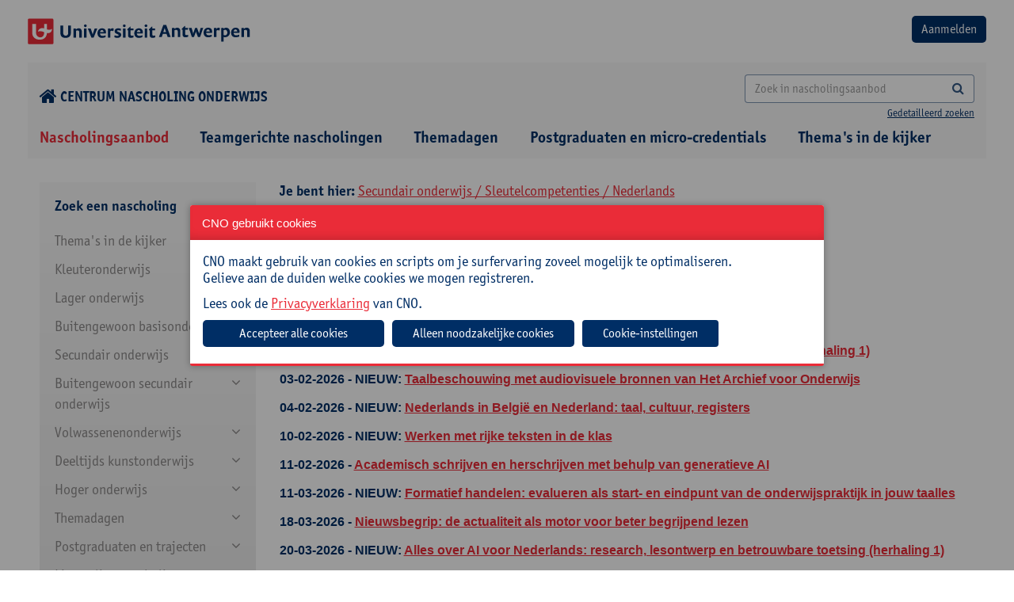

--- FILE ---
content_type: text/html; charset=utf-8
request_url: https://uacno.be/nl/nascholingsaanbod?filter=15_149_124
body_size: 23517
content:

<!doctype html>
<html id="html" lang="nl" class="no-js">
<head><meta charset="utf-8" /><meta http-equiv="X-UA-Compatible" content="IE=edge" /><title>
	cursussen open aanbod
</title><meta name="author" content="www.tales.be" />
    <!-- disable if you don't want viewportscaling -->
    <!--
        <meta name="viewport" content="width=device-width;" />
        -->
    <meta name="viewport" content="width=device-width; initial-scale=1.0; maximum-scale=3.0;" /><meta name="distribution" content="local" /><meta name="robots" content="all" />

    <!--
        less : production
        css: go live (we don't want a css-preprocessor in our final products
        -->
    <!--include file="less.shtml"-->
    <!-- CSS CONTAINER -->

    <link href="/websites/1/uploads/less/cno2.css?v=001" rel="stylesheet" type="text/css" />




    <!-- css for addons -->
    <!--
    <link href="/websites/1/uploads/css/chosen.css" rel="stylesheet" type="text/css" />


    -->
    <!--include file="css.shtml"-->
    <!-- Bootstrap multiselect http://www.jqueryrain.com/?FusAX1FA -->
    <!--<script type="text/javascript" src="/websites/1/uploads/extending/multiselect/bootstrap-multiselect.css"></script>-->
    <!-- Bootstrap multiselect http://silviomoreto.github.io/bootstrap-select/ -->
    <link rel="stylesheet" href="/websites/1/uploads/extending/multiselect/css/bootstrap-select.css" />
    <!-- JS HEAD CONTAINER -->
    <!--[if lt IE 9]><script src="http://html5shim.googlecode.com/svn/trunk/html5.js"></script><![endif]-->
    <script src="/websites/1/uploads/js/modernizr-2.6.2.min.js"></script>
    <script src="/websites/1/uploads/js/detectizr.min.js"></script>

    <link rel="stylesheet" type="text/css" href="https://cdn.jsdelivr.net/npm/slick-carousel@1.8.1/slick/slick.css" /><link rel="stylesheet" type="text/css" href="/websites/1/uploads/extending/slick/slick-theme.css" /><link rel="preconnect" href="https://fonts.googleapis.com" /><link rel="preconnect" href="https://fonts.gstatic.com" crossorigin="" />
<!-- <link href="https://fonts.googleapis.com/css2?family=Open+Sans:wght@400;600;700;800&amp;display=swap" rel="stylesheet" /> -->
<link rel="stylesheet" href="https://use.typekit.net/ruv0fxb.css" />

    <!-- /JS HEAD CONTAINER -->
    <!-- the inevitable jQuery -->
<script src="https://ajax.googleapis.com/ajax/libs/jquery/3.7.1/jquery.min.js"></script>
<script>window.jQuery || document.write('<script src="/websites/1/uploads/js/jquery-3.7.1.min.js"><\/script>')</script>
    <!--<script src="/websites/1/uploads/js/jquery-migrate-1.1.1.min.js"></script>-->
<script src="https://code.jquery.com/jquery-migrate-3.4.1.js"></script>
<link href="https://cdnjs.cloudflare.com/ajax/libs/izimodal/1.6.1/css/iziModal.min.css" rel="stylesheet" type="text/css" />
<script type="text/javascript" src="https://cdnjs.cloudflare.com/ajax/libs/izimodal/1.6.1/js/iziModal.min.js"></script>
<meta name="robots" content="index, follow" /><meta name="web_author" content="cno.uantwerpen.be" /><meta name="generator" content="www.liquifi.be" /><meta name="content-language" content="nl" /><link rel='shortcut icon' type='image/ico' href='https://uacno.be/websites/1/favicon.ico'><!-- websiteId: 1 -->
<!-- templateId: 1 -->
<!-- pageId: 7813 -->
</head>

<body>
    <script>
      Modernizr.Detectizr.detect({detectScreen:false});
    </script>
    <form name="ctl19" method="post" action="./nascholingsaanbod?filter=15_149_124" id="ctl19" class="dotnetform">
<div>
<input type="hidden" name="__EVENTTARGET" id="__EVENTTARGET" value="" />
<input type="hidden" name="__EVENTARGUMENT" id="__EVENTARGUMENT" value="" />
<input type="hidden" name="__VIEWSTATE" id="__VIEWSTATE" value="/[base64]/Ck04WOQ=" />
</div>

<script type="text/javascript">
//<![CDATA[
var theForm = document.forms['ctl19'];
if (!theForm) {
    theForm = document.ctl19;
}
function __doPostBack(eventTarget, eventArgument) {
    if (!theForm.onsubmit || (theForm.onsubmit() != false)) {
        theForm.__EVENTTARGET.value = eventTarget;
        theForm.__EVENTARGUMENT.value = eventArgument;
        theForm.submit();
    }
}
//]]>
</script>


<div>

	<input type="hidden" name="__VIEWSTATEGENERATOR" id="__VIEWSTATEGENERATOR" value="D1BAF67B" />
	<input type="hidden" name="__EVENTVALIDATION" id="__EVENTVALIDATION" value="/wEdABfAvfrVxukrN8sSWMKNK4xhPuruC09jGnAaPJTOJLb6oDwn4xwgEBUxKiSPL5+tYep7JzHTsNdfyONTONLF4uG+5u6YmChtQMcRNqtONhJxxLotJGDBig+RmdqKKFdPLvK5cy6ZAf6Jz1zzCxM8Drp24QcrWwwQYMxvkPyDP/xCxJs3UJzH3qebvhWU4v0VuFCf7P73xqNDuZ0BbzVZAiMuItQt95ZWBvdWUMo9qTHEkB1eUgT3GrSfPPJlq/ygToEmN9y8ddOvZzabR9O3NthUbLlJQw9ho6Y08dKmMX5HbD76hyyNQ2DD9t4DKGVhiGjy157k4iHAHKHFpkUQ0aEWtKewhhRFeEkgVwGtuCkn1rZTdPSMQcic6kAQGc1r2QwifvvvxAfuYQtsgBh9j9mPHrEwP3eVJVQqRy+Wud/xmN+Ul/U6imyCjKwO8H3zVg+Ksi6jHY6KAGKLxQhLXFL3Lk0SeheavX5aPxSgeRBLFCbXlu+ikoF0rSQG8x8zxFSNKXg6" />
</div>
        <div class="outerwrapper">
            <div class="clearfix headingwrapper">
                <!--include file="pagecomponents/nav/nav.minor.shtml"-->
                <!-- TOPBLOCK CONTAINER -->
                <div class="mobilenav noprint">
                    <div class="toprow">
                        <div class="langnav"></div>
                        <div class="close">
                            <a href="#" class="button closenav"><i class="fa fa-times"></i></a>
                        </div>
                    </div>
                    <hr />
                    <div class="searchbar input-group ">
                        
                    </div>
                    <div class="majornav"></div>
                    <div class="minornav"></div>
                    <div class="socialmedia"></div>
                    <hr />
                </div>

                <div class="container-fluid  row_topblock">
                    <div class="clearfix">
                        <div class="row-logo-login d-flex justify-space-between margintop20 marginbottom20">
                            <a href="/"><img src="/websites/1/uploads/img/theme/logo-universiteit-antwerpen.png" alt="logo"></a>
                            <div id="ctr_logout"><input type="submit" name="ctl21$btnLogin" value="Aanmelden" id="ctl21_btnLogin" class="btn bgcolor2" />




<span id="ctl21_lblError" style="color:Red;"></span>
</div>
                        </div>
                        <div class="row-home-search d-flex justify-space-between align-center margintop20 marginbottom0">
                        	<div class="icon-home">
                        		<a href="/"><i class="fa fa-home fa-lg" style="margin-right: 4px;"></i>Centrum nascholing onderwijs</a>
                        	</div>
                        	<div class="search">
	                            <div id="zoekveld" class="searchbarcontainer hidden-xs text-right">

	                            

   <div class="searchbar input-group">
       <input name="ctl22$SearchTerm" id="ctl22_SearchTerm" class="form-control" type="search" placeholder="Zoek in nascholingsaanbod" onKeyPress="if(event.keyCode==13) {document.getElementById(&#39;ctl22_SearchButton&#39;).click(); return false}" />
<a id="ctl22_SearchButton" class="btn" UseSubmitBehavior="false" href="javascript:__doPostBack(&#39;ctl22$SearchButton&#39;,&#39;&#39;)"><i class="fa fa-search"></i></a>

   </div>
   <span class="search-detailed"><a href="" data-toggle="modal" data-target="#searchmodal">Gedetailleerd zoeken</a></span>


<!-- Modal message send -->
<div class="modal fade" id="searchmodal" tabindex="-1" role="dialog" aria-labelledby="searchmodalLabel" aria-hidden="true" style="text-align: left;">
    <div class="modal-dialog modal-lg" role="document">
        <div class="modal-content">
            <div class="modal-header">
                <h2 class="modal-title" id="searchmodalLabel">Uitgebreid zoeken
                <button type="button" class="close" data-dismiss="modal" aria-label="Close"><span aria-hidden="true">&times;</span> </button>
                </h2>
            </div>
            <div class="modal-body">
                <div class="form-group row">
                    <label class="col-sm-4 control-label">Zoeken naar: </label>
                    <div class="col-sm-8">
                      <input name="ctl22$AdvancedSearchTerm" id="ctl22_AdvancedSearchTerm" class="form-control" type="search" onKeyPress="if(event.keyCode==13) {document.getElementById(&#39;ctl22_AdvancedSearch&#39;).click(); return false}" style="color: #555 !important;border:1px solid rgba(0, 46, 101, 0.5) !important;border-radius:4px !important;" />
                    </div>
                </div>
                <div class="form-group row">
                    <label class="col-sm-4 control-label">Zoeken in: </label>
                    <div class="col-sm-8">
                        <input id="ctl22_search_in_titel" type="checkbox" name="ctl22$search_in_titel" />
                        <label for="ctl17_search_in_titel">Titel</label>
                        <br />
                        <input id="ctl22_search_in_doelgroep" type="checkbox" name="ctl22$search_in_doelgroep" />
                        <label for="ctl17_search_in_doelgroep">Doelgroep</label>
                        <br />
                        <input id="ctl22_search_in_omschrijving" type="checkbox" name="ctl22$search_in_omschrijving" />
                        <label for="ctl17_search_in_omschrijving">Omschrijving</label>
                        <br />
                        <input id="ctl22_search_in_praktisch" type="checkbox" name="ctl22$search_in_praktisch" />
                        <label for="ctl17_search_in_praktisch">Praktisch</label>
                        <br />
                        <input id="ctl22_search_in_begeleiding" type="checkbox" name="ctl22$search_in_begeleiding" />
                        <label for="ctl17_search_in_begeleiding">Begeleiding</label>
                        <br />
                        <input id="ctl22_search_in_cursuscode" type="checkbox" name="ctl22$search_in_cursuscode" />
                        <label for="ctl17_search_in_cursuscode">Cursuscode</label>
                        <br />
                    </div>
                </div>
                <div class="form-group row">
                    <div class="col-sm-12 pull-right">
                        <a id="ctl22_AdvancedSearch" class="btn btn-default" href="javascript:__doPostBack(&#39;ctl22$AdvancedSearch&#39;,&#39;&#39;)" style="border:1px solid rgba(0, 46, 101, 0.5) !important;border-radius:4px !important;">Zoeken</a>
                    </div>
                </div>
            </div>
        </div>
    </div>
</div>
</div>
	                        </div>
                            <p class="btn opennav hidden-sm hidden-md hidden-lg hidden-xl m_bottom_10 text-right"><i class="fa fa-bars"></i><span class="navlabel"></span></p>
                        </div>
                    </div><!-- /wrapper -->
                </div><!-- /row_topblock -->

                <div class="container-fluid row_navtop hidden-xs">
                    <div id="hoofdnavigatie" class="container-fluid cntr_navtop marginbottom0">

                    
    <ul class="list-inline clearfix">
  
    <li id="ctl23_NavRepeater_ctl01_Item" class="  active">
      <a href="/nl/nascholingsaanbod/" id="ctl23_NavRepeater_ctl01_Link" target="_self">
       
          Nascholingsaanbod
      
      </a>
      
    </li>
  
    <li id="ctl23_NavRepeater_ctl02_Item" class=" ">
      <a href="/nl/schoolinterne-cursussen/" id="ctl23_NavRepeater_ctl02_Link" target="_self">
       
          Teamgerichte nascholingen
      
      </a>
      
    </li>
  
    <li id="ctl23_NavRepeater_ctl03_Item" class=" ">
      <a href="/nl/studiedagen/" id="ctl23_NavRepeater_ctl03_Link" target="_self">
       
          Themadagen
      
      </a>
      
    </li>
  
    <li id="ctl23_NavRepeater_ctl04_Item" class=" ">
      <a href="https://cno.uantwerpen.be/nl/postgraduaten/" id="ctl23_NavRepeater_ctl04_Link" target="_self">
       
          Postgraduaten en micro-credentials
      
      </a>
      
    </li>
  
    <li id="ctl23_NavRepeater_ctl05_Item" class=" ">
      <a href="/nl/themas-in-de-kijker/" id="ctl23_NavRepeater_ctl05_Link" target="_self">
       
          Thema's in de kijker
      
      </a>
      
    </li>
  
    </ul>
  </div><!-- /cntr_navtop -->
                </div><!-- /row_navtop -->

            </div>
            <!-- /headingwrapper -->
            <div class="clearfix pagewrapper hidden-print">


                <div class="container row_content">
                    <div id="lq_cno_filters" class="col-xs-12 col-sm-12 col-md-3 col-lg-3">
                    

<style>
    #filterExpand:after {
        content: "\f078";
        font-family: fontAwesome;
        color: #08c;
        font-size: 13px;
        line-height: 15px;
    }
</style>

<script src="/websites/1/uploads/js/jquery.cookie.js"></script>
<script src="/websites/1/uploads/js/jquery.navgoco.min.js"></script>
<script>
    $(function () {
        $("a[class='filter-url'], .checkboxcontainer > :checkbox ").live('click', function (e) {
            //e.preventDefault(); 
            /*	
            if uncomment the above line, html5 nonsupported browers won't change the url but will display the ajax content;
            if commented, html5 nonsupported browers will reload the page to the specified link. 
            */

            //get the link location that was clicked
            pageurl = $(this).attr('href');
            if (pageurl == undefined) {
                pageurl = $(this).next().find(".filter-url").attr('href');
            }
            load_products(pageurl);

            //to change the browser URL to 'pageurl'
            if (pageurl != window.location) {
                window.history.pushState({ path: pageurl }, '', pageurl);
            }
            return false;
        });
    });

    ///* the below code is to override back button to get the ajax content without reload*/
    //$(window).bind('popstate', function () {
    //    load_products(location.pathname);
    //});


    $(document).ready(function () {
        $("#navMenu").navgoco({
            save: true,
            accordion:true,
            cookie: {
                name: 'navgoco',
                expires: false,
                path: '/'
            }
        });

        var w = parseInt(window.innerWidth);
        if(w < 992){
            // menu full-screen
            $('#navMenu').hide();
            $('#filterExpand').show();
            $('#filtercatTitel').click(function () {
                $('#navMenu').toggle();
            });
        }
    });

</script>

	<div class="well filterwell clearfix hidden-print">

    <div class="filters clearfix">       
        
        <input name="ctl24$hid_filter_url" type="hidden" id="ctl24_hid_filter_url" class="filter_url" value="/nl/nascholingsaanbod/nl/nascholingsaanbod" />
        <input name="ctl24$hid_filter_onderwijsniveau" type="hidden" id="ctl24_hid_filter_onderwijsniveau" />
        <input name="ctl24$hid_filter_interesse" type="hidden" id="ctl24_hid_filter_interesse" />
        <input name="ctl24$hid_filter_richting" type="hidden" id="ctl24_hid_filter_richting" />
        <input name="ctl24$hid_filter_doelgroepen" type="hidden" id="ctl24_hid_filter_doelgroepen" />

        <div class="filtercategorie">
            <span class="filtercategorietitel" id="filtercatTitel">Zoek een nascholing <span id="filterExpand" style="display:none;"></span></span>

            <ul id='navMenu'><li class='navlevel1'><a href='#'>Thema's in de kijker</a><ul><li class='navlevel2' id='27_164'><a href='/nl/nascholingsaanbod?filter=27_164'>Nieuwe minimumdoelen basisonderwijs</a></li><li class='navlevel2' id='27_165'><a href='/nl/nascholingsaanbod?filter=27_165'>Klasmanagement en -organisatie</a></li><li class='navlevel2 hassub'><a href='#'>Diversiteit</a><ul><li class='navlevel3' id='27_163_231'><a href='/nl/nascholingsaanbod?filter=27_163_231'>Anderstaligheid</a></li><li class='navlevel3' id='27_163_232'><a href='/nl/nascholingsaanbod?filter=27_163_232'>Inclusie</a></li><li class='navlevel3' id='27_163_233'><a href='/nl/nascholingsaanbod?filter=27_163_233'>Intercultureel en interreligieus</a></li><li class='navlevel3' id='27_163_234'><a href='/nl/nascholingsaanbod?filter=27_163_234'>Neurodiversiteit</a></li><li class='navlevel3' id='27_163_236'><a href='/nl/nascholingsaanbod?filter=27_163_236'>Socio-economische status</a></li><li class='navlevel3' id='27_163_237'><a href='/nl/nascholingsaanbod?filter=27_163_237'>Taalniveau</a></li></ul></li><li class='navlevel2' id='27_158'><a href='/nl/nascholingsaanbod?filter=27_158'>Kritisch denken</a></li><li class='navlevel2' id='27_159'><a href='/nl/nascholingsaanbod?filter=27_159'>Evalueren en feedback geven</a></li><li class='navlevel2' id='27_157'><a href='/nl/nascholingsaanbod?filter=27_157'>Artificiële intelligentie</a></li></ul></li><li class='navlevel1'><a href='#'>Kleuteronderwijs</a><ul><li class='navlevel2 hassub'><a href='#'>Didactiek</a><ul><li class='navlevel3' id='23_120_128'><a href='/nl/nascholingsaanbod?filter=23_120_128'>Evaluatie</a></li><li class='navlevel3' id='23_120_154'><a href='/nl/nascholingsaanbod?filter=23_120_154'>Digitale competenties</a></li><li class='navlevel3' id='23_120_129'><a href='/nl/nascholingsaanbod?filter=23_120_129'>Klasmanagement</a></li><li class='navlevel3' id='23_120_131'><a href='/nl/nascholingsaanbod?filter=23_120_131'>Werkvormen</a></li></ul></li><li class='navlevel2' id='23_121'><a href='/nl/nascholingsaanbod?filter=23_121'>Taal en andere vakken</a></li><li class='navlevel2 hassub'><a href='#'>Zorg</a><ul><li class='navlevel3' id='23_122_159'><a href='/nl/nascholingsaanbod?filter=23_122_159'>Diversiteit/inclusie</a></li><li class='navlevel3' id='23_122_153'><a href='/nl/nascholingsaanbod?filter=23_122_153'>Gedrag, sociale vaardigheden en welbevinden</a></li><li class='navlevel3' id='23_122_154'><a href='/nl/nascholingsaanbod?filter=23_122_154'>Digitale competenties</a></li><li class='navlevel3' id='23_122_160'><a href='/nl/nascholingsaanbod?filter=23_122_160'>Leerzorg</a></li></ul></li><li class='navlevel2' id='23_162'><a href='/nl/nascholingsaanbod?filter=23_162'>OKAN</a></li><li class='navlevel2 hassub'><a href='#'>Schoolbeleid en -administratie</a><ul><li class='navlevel3' id='23_123_207'><a href='/nl/nascholingsaanbod?filter=23_123_207'>Beleidsmedewerker</a></li><li class='navlevel3' id='23_123_139'><a href='/nl/nascholingsaanbod?filter=23_123_139'>Directie</a></li><li class='navlevel3' id='23_123_162'><a href='/nl/nascholingsaanbod?filter=23_123_162'>ICT-coördinator</a></li><li class='navlevel3' id='23_123_163'><a href='/nl/nascholingsaanbod?filter=23_123_163'>Ondersteunend personeel</a></li><li class='navlevel3' id='23_123_155'><a href='/nl/nascholingsaanbod?filter=23_123_155'>Preventieadviseur</a></li><li class='navlevel3' id='23_123_164'><a href='/nl/nascholingsaanbod?filter=23_123_164'>Vertrouwenspersoon</a></li><li class='navlevel3' id='23_123_239'><a href='/nl/nascholingsaanbod?filter=23_123_239'>Leraar</a></li></ul></li><li class='navlevel2' id='23_124'><a href='/nl/nascholingsaanbod?filter=23_124'>Zelfzorg</a></li></ul></li><li class='navlevel1'><a href='#'>Lager onderwijs</a><ul><li class='navlevel2 hassub'><a href='#'>Didactiek</a><ul><li class='navlevel3' id='22_125_128'><a href='/nl/nascholingsaanbod?filter=22_125_128'>Evaluatie</a></li><li class='navlevel3' id='22_125_154'><a href='/nl/nascholingsaanbod?filter=22_125_154'>Digitale competenties</a></li><li class='navlevel3' id='22_125_129'><a href='/nl/nascholingsaanbod?filter=22_125_129'>Klasmanagement</a></li><li class='navlevel3' id='22_125_131'><a href='/nl/nascholingsaanbod?filter=22_125_131'>Werkvormen</a></li></ul></li><li class='navlevel2 hassub'><a href='#'>Vakken</a><ul><li class='navlevel3' id='22_126_123'><a href='/nl/nascholingsaanbod?filter=22_126_123'>Frans</a></li><li class='navlevel3' id='22_126_165'><a href='/nl/nascholingsaanbod?filter=22_126_165'>Muzische vorming</a></li><li class='navlevel3' id='22_126_166'><a href='/nl/nascholingsaanbod?filter=22_126_166'>Taal</a></li><li class='navlevel3' id='22_126_167'><a href='/nl/nascholingsaanbod?filter=22_126_167'>Wereldoriëntatie</a></li><li class='navlevel3' id='22_126_168'><a href='/nl/nascholingsaanbod?filter=22_126_168'>Wiskunde</a></li></ul></li><li class='navlevel2 hassub'><a href='#'>Zorg</a><ul><li class='navlevel3' id='22_127_159'><a href='/nl/nascholingsaanbod?filter=22_127_159'>Diversiteit/inclusie</a></li><li class='navlevel3' id='22_127_153'><a href='/nl/nascholingsaanbod?filter=22_127_153'>Gedrag, sociale vaardigheden en welbevinden</a></li><li class='navlevel3' id='22_127_154'><a href='/nl/nascholingsaanbod?filter=22_127_154'>Digitale competenties</a></li><li class='navlevel3' id='22_127_160'><a href='/nl/nascholingsaanbod?filter=22_127_160'>Leerzorg</a></li></ul></li><li class='navlevel2' id='22_161'><a href='/nl/nascholingsaanbod?filter=22_161'>OKAN</a></li><li class='navlevel2 hassub'><a href='#'>Schoolbeleid en -administratie</a><ul><li class='navlevel3' id='22_113_207'><a href='/nl/nascholingsaanbod?filter=22_113_207'>Beleidsmedewerker</a></li><li class='navlevel3' id='22_113_139'><a href='/nl/nascholingsaanbod?filter=22_113_139'>Directie</a></li><li class='navlevel3' id='22_113_162'><a href='/nl/nascholingsaanbod?filter=22_113_162'>ICT-coördinator</a></li><li class='navlevel3' id='22_113_163'><a href='/nl/nascholingsaanbod?filter=22_113_163'>Ondersteunend personeel</a></li><li class='navlevel3' id='22_113_155'><a href='/nl/nascholingsaanbod?filter=22_113_155'>Preventieadviseur</a></li><li class='navlevel3' id='22_113_164'><a href='/nl/nascholingsaanbod?filter=22_113_164'>Vertrouwenspersoon</a></li><li class='navlevel3' id='22_113_239'><a href='/nl/nascholingsaanbod?filter=22_113_239'>Leraar</a></li></ul></li><li class='navlevel2' id='22_128'><a href='/nl/nascholingsaanbod?filter=22_128'>Zelfzorg</a></li></ul></li><li class='navlevel1'><a href='#'>Buitengewoon basisonderwijs</a><ul><li class='navlevel2' id='14_129'><a href='/nl/nascholingsaanbod?filter=14_129'>Specifiek buitengewoon onderwijs</a></li><li class='navlevel2 hassub'><a href='#'>Didactiek</a><ul><li class='navlevel3' id='14_109_128'><a href='/nl/nascholingsaanbod?filter=14_109_128'>Evaluatie</a></li><li class='navlevel3' id='14_109_154'><a href='/nl/nascholingsaanbod?filter=14_109_154'>Digitale competenties</a></li><li class='navlevel3' id='14_109_129'><a href='/nl/nascholingsaanbod?filter=14_109_129'>Klasmanagement</a></li><li class='navlevel3' id='14_109_131'><a href='/nl/nascholingsaanbod?filter=14_109_131'>Werkvormen</a></li></ul></li><li class='navlevel2 hassub'><a href='#'>Vakken</a><ul><li class='navlevel3' id='14_130_123'><a href='/nl/nascholingsaanbod?filter=14_130_123'>Frans</a></li><li class='navlevel3' id='14_130_165'><a href='/nl/nascholingsaanbod?filter=14_130_165'>Muzische vorming</a></li><li class='navlevel3' id='14_130_166'><a href='/nl/nascholingsaanbod?filter=14_130_166'>Taal</a></li><li class='navlevel3' id='14_130_167'><a href='/nl/nascholingsaanbod?filter=14_130_167'>Wereldoriëntatie</a></li><li class='navlevel3' id='14_130_168'><a href='/nl/nascholingsaanbod?filter=14_130_168'>Wiskunde</a></li></ul></li><li class='navlevel2 hassub'><a href='#'>Zorg</a><ul><li class='navlevel3' id='14_105_159'><a href='/nl/nascholingsaanbod?filter=14_105_159'>Diversiteit/inclusie</a></li><li class='navlevel3' id='14_105_153'><a href='/nl/nascholingsaanbod?filter=14_105_153'>Gedrag, sociale vaardigheden en welbevinden</a></li><li class='navlevel3' id='14_105_154'><a href='/nl/nascholingsaanbod?filter=14_105_154'>Digitale competenties</a></li><li class='navlevel3' id='14_105_160'><a href='/nl/nascholingsaanbod?filter=14_105_160'>Leerzorg</a></li></ul></li><li class='navlevel2 hassub'><a href='#'>Schoolbeleid en -administratie</a><ul><li class='navlevel3' id='14_99_207'><a href='/nl/nascholingsaanbod?filter=14_99_207'>Beleidsmedewerker</a></li><li class='navlevel3' id='14_99_139'><a href='/nl/nascholingsaanbod?filter=14_99_139'>Directie</a></li><li class='navlevel3' id='14_99_162'><a href='/nl/nascholingsaanbod?filter=14_99_162'>ICT-coördinator</a></li><li class='navlevel3' id='14_99_163'><a href='/nl/nascholingsaanbod?filter=14_99_163'>Ondersteunend personeel</a></li><li class='navlevel3' id='14_99_155'><a href='/nl/nascholingsaanbod?filter=14_99_155'>Preventieadviseur</a></li><li class='navlevel3' id='14_99_164'><a href='/nl/nascholingsaanbod?filter=14_99_164'>Vertrouwenspersoon</a></li><li class='navlevel3' id='14_99_239'><a href='/nl/nascholingsaanbod?filter=14_99_239'>Leraar</a></li></ul></li><li class='navlevel2' id='14_112'><a href='/nl/nascholingsaanbod?filter=14_112'>Zelfzorg</a></li></ul></li><li class='navlevel1'><a href='#'>Secundair onderwijs</a><ul><li class='navlevel2 hassub'><a href='#'>Economie en organisatie</a><ul><li class='navlevel3' id='15_156_224'><a href='/nl/nascholingsaanbod?filter=15_156_224'>Bedrijfswetenschappen</a></li><li class='navlevel3' id='15_156_172'><a href='/nl/nascholingsaanbod?filter=15_156_172'>Economie</a></li><li class='navlevel3' id='15_156_225'><a href='/nl/nascholingsaanbod?filter=15_156_225'>Handel / commerciële technieken</a></li><li class='navlevel3' id='15_156_226'><a href='/nl/nascholingsaanbod?filter=15_156_226'>Logistiek</a></li><li class='navlevel3' id='15_156_227'><a href='/nl/nascholingsaanbod?filter=15_156_227'>Onthaal, organisatie en sales</a></li><li class='navlevel3' id='15_156_229'><a href='/nl/nascholingsaanbod?filter=15_156_229'>Recht</a></li><li class='navlevel3' id='15_156_228'><a href='/nl/nascholingsaanbod?filter=15_156_228'>Toerisme</a></li></ul></li><li class='navlevel2 hassub'><a href='#'>Kunst en creatie</a><ul><li class='navlevel3' id='15_155_219'><a href='/nl/nascholingsaanbod?filter=15_155_219'>Artistieke vorming</a></li><li class='navlevel3' id='15_155_220'><a href='/nl/nascholingsaanbod?filter=15_155_220'>Esthetica</a></li><li class='navlevel3' id='15_155_221'><a href='/nl/nascholingsaanbod?filter=15_155_221'>Kunstbeschouwing</a></li><li class='navlevel3' id='15_155_222'><a href='/nl/nascholingsaanbod?filter=15_155_222'>Muzikale opvoeding</a></li><li class='navlevel3' id='15_155_223'><a href='/nl/nascholingsaanbod?filter=15_155_223'>Plastische opvoeding</a></li></ul></li><li class='navlevel2 hassub'><a href='#'>Maatschappij en welzijn</a><ul><li class='navlevel3' id='15_48_212'><a href='/nl/nascholingsaanbod?filter=15_48_212'>Cultuurwetenschappen</a></li><li class='navlevel3' id='15_48_173'><a href='/nl/nascholingsaanbod?filter=15_48_173'>Filosofie</a></li><li class='navlevel3' id='15_48_174'><a href='/nl/nascholingsaanbod?filter=15_48_174'>Gedragswetenschappen</a></li><li class='navlevel3' id='15_48_175'><a href='/nl/nascholingsaanbod?filter=15_48_175'>Geschiedenis</a></li><li class='navlevel3' id='15_48_176'><a href='/nl/nascholingsaanbod?filter=15_48_176'>Gezondheidswetenschappen</a></li><li class='navlevel3' id='15_48_206'><a href='/nl/nascholingsaanbod?filter=15_48_206'>Godsdienstvakken</a></li><li class='navlevel3' id='15_48_214'><a href='/nl/nascholingsaanbod?filter=15_48_214'>Interlevensbeschouwelijke dialoog</a></li><li class='navlevel3' id='15_48_215'><a href='/nl/nascholingsaanbod?filter=15_48_215'>Maatschappelijke vorming</a></li><li class='navlevel3' id='15_48_178'><a href='/nl/nascholingsaanbod?filter=15_48_178'>Mens en samenleving / Actief burgerschap</a></li><li class='navlevel3' id='15_48_230'><a href='/nl/nascholingsaanbod?filter=15_48_230'>Pedagogiek</a></li><li class='navlevel3' id='15_48_185'><a href='/nl/nascholingsaanbod?filter=15_48_185'>Project Algemene Vakken</a></li><li class='navlevel3' id='15_48_216'><a href='/nl/nascholingsaanbod?filter=15_48_216'>Psychologie</a></li><li class='navlevel3' id='15_48_217'><a href='/nl/nascholingsaanbod?filter=15_48_217'>Sociale en politieke wetenschappen</a></li><li class='navlevel3' id='15_48_151'><a href='/nl/nascholingsaanbod?filter=15_48_151'>Verzorging</a></li></ul></li><li class='navlevel2 hassub'><a href='#'>STEM</a><ul><li class='navlevel3' id='15_46_157'><a href='/nl/nascholingsaanbod?filter=15_46_157'>Aardrijkskunde</a></li><li class='navlevel3' id='15_46_117'><a href='/nl/nascholingsaanbod?filter=15_46_117'>Biologie</a></li><li class='navlevel3' id='15_46_118'><a href='/nl/nascholingsaanbod?filter=15_46_118'>Chemie</a></li><li class='navlevel3' id='15_46_145'><a href='/nl/nascholingsaanbod?filter=15_46_145'>Elektriciteit en elektronica</a></li><li class='navlevel3' id='15_46_146'><a href='/nl/nascholingsaanbod?filter=15_46_146'>Elektromechanica</a></li><li class='navlevel3' id='15_46_119'><a href='/nl/nascholingsaanbod?filter=15_46_119'>Fysica</a></li><li class='navlevel3' id='15_46_169'><a href='/nl/nascholingsaanbod?filter=15_46_169'>Informaticawetenschappen</a></li><li class='navlevel3' id='15_46_150'><a href='/nl/nascholingsaanbod?filter=15_46_150'>Mechanica</a></li><li class='navlevel3' id='15_46_120'><a href='/nl/nascholingsaanbod?filter=15_46_120'>Natuurwetenschappen</a></li><li class='navlevel3' id='15_46_185'><a href='/nl/nascholingsaanbod?filter=15_46_185'>Project Algemene Vakken</a></li><li class='navlevel3' id='15_46_170'><a href='/nl/nascholingsaanbod?filter=15_46_170'>STEM</a></li><li class='navlevel3' id='15_46_171'><a href='/nl/nascholingsaanbod?filter=15_46_171'>Techniek</a></li><li class='navlevel3' id='15_46_168'><a href='/nl/nascholingsaanbod?filter=15_46_168'>Wiskunde</a></li></ul></li><li class='navlevel2 hassub'><a href='#'>Taal en cultuur</a><ul><li class='navlevel3' id='15_41_218'><a href='/nl/nascholingsaanbod?filter=15_41_218'>Communicatiewetenschappen</a></li><li class='navlevel3' id='15_41_121'><a href='/nl/nascholingsaanbod?filter=15_41_121'>Duits</a></li><li class='navlevel3' id='15_41_122'><a href='/nl/nascholingsaanbod?filter=15_41_122'>Engels</a></li><li class='navlevel3' id='15_41_123'><a href='/nl/nascholingsaanbod?filter=15_41_123'>Frans</a></li><li class='navlevel3' id='15_41_141'><a href='/nl/nascholingsaanbod?filter=15_41_141'>Klassieke talen</a></li><li class='navlevel3' id='15_41_124'><a href='/nl/nascholingsaanbod?filter=15_41_124'>Nederlands</a></li><li class='navlevel3' id='15_41_125'><a href='/nl/nascholingsaanbod?filter=15_41_125'>Nederlands voor nieuwkomers</a></li><li class='navlevel3' id='15_41_185'><a href='/nl/nascholingsaanbod?filter=15_41_185'>Project Algemene Vakken</a></li><li class='navlevel3' id='15_41_127'><a href='/nl/nascholingsaanbod?filter=15_41_127'>Spaans</a></li></ul></li><li class='navlevel2 hassub'><a href='#'>Sleutelcompetenties</a><ul><li class='navlevel3' id='15_149_187'><a href='/nl/nascholingsaanbod?filter=15_149_187'>Lichamelijke en geestelijke gezondheid</a></li><li class='navlevel3' id='15_149_124'><a href='/nl/nascholingsaanbod?filter=15_149_124'>Nederlands</a></li><li class='navlevel3' id='15_149_188'><a href='/nl/nascholingsaanbod?filter=15_149_188'>Andere talen</a></li><li class='navlevel3' id='15_149_189'><a href='/nl/nascholingsaanbod?filter=15_149_189'>Digitale competenties</a></li><li class='navlevel3' id='15_149_190'><a href='/nl/nascholingsaanbod?filter=15_149_190'>Sociaal-relationele competenties</a></li><li class='navlevel3' id='15_149_191'><a href='/nl/nascholingsaanbod?filter=15_149_191'>Wiskunde, Wetenschappen, Technologie en STEM</a></li><li class='navlevel3' id='15_149_192'><a href='/nl/nascholingsaanbod?filter=15_149_192'>Burgerschap</a></li><li class='navlevel3' id='15_149_193'><a href='/nl/nascholingsaanbod?filter=15_149_193'>Historisch bewustzijn</a></li><li class='navlevel3' id='15_149_194'><a href='/nl/nascholingsaanbod?filter=15_149_194'>Ruimtelijk bewustzijn</a></li><li class='navlevel3' id='15_149_195'><a href='/nl/nascholingsaanbod?filter=15_149_195'>Duurzaamheid</a></li><li class='navlevel3' id='15_149_196'><a href='/nl/nascholingsaanbod?filter=15_149_196'>Economische competenties</a></li><li class='navlevel3' id='15_149_197'><a href='/nl/nascholingsaanbod?filter=15_149_197'>Juridische competenties</a></li><li class='navlevel3' id='15_149_198'><a href='/nl/nascholingsaanbod?filter=15_149_198'>Leercompetenties</a></li><li class='navlevel3' id='15_149_199'><a href='/nl/nascholingsaanbod?filter=15_149_199'>Zelfbewustzijn</a></li><li class='navlevel3' id='15_149_200'><a href='/nl/nascholingsaanbod?filter=15_149_200'>Ondernemingszin</a></li><li class='navlevel3' id='15_149_201'><a href='/nl/nascholingsaanbod?filter=15_149_201'>Cultureel bewustzijn</a></li></ul></li><li class='navlevel2 hassub'><a href='#'>Onderwijskunde</a><ul><li class='navlevel3' id='15_38_144'><a href='/nl/nascholingsaanbod?filter=15_38_144'>Communicatie</a></li><li class='navlevel3' id='15_38_179'><a href='/nl/nascholingsaanbod?filter=15_38_179'>Didactiek</a></li><li class='navlevel3' id='15_38_128'><a href='/nl/nascholingsaanbod?filter=15_38_128'>Evaluatie</a></li><li class='navlevel3' id='15_38_129'><a href='/nl/nascholingsaanbod?filter=15_38_129'>Klasmanagement</a></li><li class='navlevel3' id='15_38_130'><a href='/nl/nascholingsaanbod?filter=15_38_130'>Pedagogie</a></li><li class='navlevel3' id='15_38_240'><a href='/nl/nascholingsaanbod?filter=15_38_240'>Andere onderwijskundige thema's</a></li></ul></li><li class='navlevel2' id='15_39'><a href='/nl/nascholingsaanbod?filter=15_39'>Leerzorg</a></li><li class='navlevel2' id='15_40'><a href='/nl/nascholingsaanbod?filter=15_40'>Socio-emotionele begeleiding</a></li><li class='navlevel2' id='15_160'><a href='/nl/nascholingsaanbod?filter=15_160'>OKAN</a></li><li class='navlevel2 hassub'><a href='#'>Schoolbeleid en -administratie</a><ul><li class='navlevel3' id='15_50_144'><a href='/nl/nascholingsaanbod?filter=15_50_144'>Communicatie</a></li><li class='navlevel3' id='15_50_136'><a href='/nl/nascholingsaanbod?filter=15_50_136'>Kwaliteitszorg</a></li><li class='navlevel3' id='15_50_208'><a href='/nl/nascholingsaanbod?filter=15_50_208'>Leiderschapsontwikkeling</a></li><li class='navlevel3' id='15_50_103'><a href='/nl/nascholingsaanbod?filter=15_50_103'>Logistiek en financieel beleid</a></li><li class='navlevel3' id='15_50_209'><a href='/nl/nascholingsaanbod?filter=15_50_209'>Onderwijskundig leiderschap</a></li><li class='navlevel3' id='15_50_134'><a href='/nl/nascholingsaanbod?filter=15_50_134'>Onderwijswetgeving en administratie</a></li><li class='navlevel3' id='15_50_210'><a href='/nl/nascholingsaanbod?filter=15_50_210'>Overleg en samenwerking stakeholders</a></li><li class='navlevel3' id='15_50_180'><a href='/nl/nascholingsaanbod?filter=15_50_180'>Pedagogisch project en schoolontwikkeling</a></li><li class='navlevel3' id='15_50_137'><a href='/nl/nascholingsaanbod?filter=15_50_137'>Personeelsbeleid</a></li><li class='navlevel3' id='15_50_211'><a href='/nl/nascholingsaanbod?filter=15_50_211'>Reflectie</a></li></ul></li><li class='navlevel2' id='15_151'><a href='/nl/nascholingsaanbod?filter=15_151'>Veiligheid</a></li><li class='navlevel2' id='15_131'><a href='/nl/nascholingsaanbod?filter=15_131'>Zelfzorg</a></li></ul></li><li class='navlevel1'><a href='#'>Buitengewoon secundair onderwijs</a><ul><li class='navlevel2' id='21_132'><a href='/nl/nascholingsaanbod?filter=21_132'>Specifiek buitengewoon onderwijs</a></li><li class='navlevel2 hassub'><a href='#'>Opleidingsvorm</a><ul><li class='navlevel3' id='21_150_202'><a href='/nl/nascholingsaanbod?filter=21_150_202'>Alle opleidingsvormen</a></li><li class='navlevel3' id='21_150_205'><a href='/nl/nascholingsaanbod?filter=21_150_205'>OV4</a></li><li class='navlevel3' id='21_150_204'><a href='/nl/nascholingsaanbod?filter=21_150_204'>OV3</a></li><li class='navlevel3' id='21_150_203'><a href='/nl/nascholingsaanbod?filter=21_150_203'>OV 1 en 2</a></li></ul></li></ul></li><li class='navlevel1'><a href='#'>Volwassenenonderwijs</a><ul><li class='navlevel2 hassub'><a href='#'>Talen</a><ul><li class='navlevel3' id='18_69_121'><a href='/nl/nascholingsaanbod?filter=18_69_121'>Duits</a></li><li class='navlevel3' id='18_69_122'><a href='/nl/nascholingsaanbod?filter=18_69_122'>Engels</a></li><li class='navlevel3' id='18_69_123'><a href='/nl/nascholingsaanbod?filter=18_69_123'>Frans</a></li><li class='navlevel3' id='18_69_124'><a href='/nl/nascholingsaanbod?filter=18_69_124'>Nederlands</a></li><li class='navlevel3' id='18_69_125'><a href='/nl/nascholingsaanbod?filter=18_69_125'>Nederlands voor nieuwkomers</a></li><li class='navlevel3' id='18_69_127'><a href='/nl/nascholingsaanbod?filter=18_69_127'>Spaans</a></li></ul></li><li class='navlevel2 hassub'><a href='#'>Wiskunde - Wetenschappen - STEM</a><ul><li class='navlevel3' id='18_75_157'><a href='/nl/nascholingsaanbod?filter=18_75_157'>Aardrijkskunde</a></li><li class='navlevel3' id='18_75_117'><a href='/nl/nascholingsaanbod?filter=18_75_117'>Biologie</a></li><li class='navlevel3' id='18_75_118'><a href='/nl/nascholingsaanbod?filter=18_75_118'>Chemie</a></li><li class='navlevel3' id='18_75_145'><a href='/nl/nascholingsaanbod?filter=18_75_145'>Elektriciteit en elektronica</a></li><li class='navlevel3' id='18_75_119'><a href='/nl/nascholingsaanbod?filter=18_75_119'>Fysica</a></li><li class='navlevel3' id='18_75_169'><a href='/nl/nascholingsaanbod?filter=18_75_169'>Informaticawetenschappen</a></li><li class='navlevel3' id='18_75_150'><a href='/nl/nascholingsaanbod?filter=18_75_150'>Mechanica</a></li><li class='navlevel3' id='18_75_120'><a href='/nl/nascholingsaanbod?filter=18_75_120'>Natuurwetenschappen</a></li><li class='navlevel3' id='18_75_170'><a href='/nl/nascholingsaanbod?filter=18_75_170'>STEM</a></li><li class='navlevel3' id='18_75_168'><a href='/nl/nascholingsaanbod?filter=18_75_168'>Wiskunde</a></li></ul></li><li class='navlevel2 hassub'><a href='#'>Andere vakken</a><ul><li class='navlevel3' id='18_136_172'><a href='/nl/nascholingsaanbod?filter=18_136_172'>Economie</a></li><li class='navlevel3' id='18_136_229'><a href='/nl/nascholingsaanbod?filter=18_136_229'>Recht</a></li><li class='navlevel3' id='18_136_212'><a href='/nl/nascholingsaanbod?filter=18_136_212'>Cultuurwetenschappen</a></li><li class='navlevel3' id='18_136_174'><a href='/nl/nascholingsaanbod?filter=18_136_174'>Gedragswetenschappen</a></li><li class='navlevel3' id='18_136_175'><a href='/nl/nascholingsaanbod?filter=18_136_175'>Geschiedenis</a></li><li class='navlevel3' id='18_136_176'><a href='/nl/nascholingsaanbod?filter=18_136_176'>Gezondheidswetenschappen</a></li><li class='navlevel3' id='18_136_149'><a href='/nl/nascholingsaanbod?filter=18_136_149'>Sanitair</a></li><li class='navlevel3' id='18_136_184'><a href='/nl/nascholingsaanbod?filter=18_136_184'>Stage</a></li></ul></li><li class='navlevel2 hassub'><a href='#'>Onderwijskunde</a><ul><li class='navlevel3' id='18_66_144'><a href='/nl/nascholingsaanbod?filter=18_66_144'>Communicatie</a></li><li class='navlevel3' id='18_66_179'><a href='/nl/nascholingsaanbod?filter=18_66_179'>Didactiek</a></li><li class='navlevel3' id='18_66_128'><a href='/nl/nascholingsaanbod?filter=18_66_128'>Evaluatie</a></li><li class='navlevel3' id='18_66_129'><a href='/nl/nascholingsaanbod?filter=18_66_129'>Klasmanagement</a></li><li class='navlevel3' id='18_66_130'><a href='/nl/nascholingsaanbod?filter=18_66_130'>Pedagogie</a></li><li class='navlevel3' id='18_66_240'><a href='/nl/nascholingsaanbod?filter=18_66_240'>Andere onderwijskundige thema's</a></li></ul></li><li class='navlevel2' id='18_67'><a href='/nl/nascholingsaanbod?filter=18_67'>Leerzorg</a></li><li class='navlevel2' id='18_68'><a href='/nl/nascholingsaanbod?filter=18_68'>Socio-emotionele begeleiding</a></li><li class='navlevel2 hassub'><a href='#'>Schoolbeleid en -administratie</a><ul><li class='navlevel3' id='18_77_144'><a href='/nl/nascholingsaanbod?filter=18_77_144'>Communicatie</a></li><li class='navlevel3' id='18_77_136'><a href='/nl/nascholingsaanbod?filter=18_77_136'>Kwaliteitszorg</a></li><li class='navlevel3' id='18_77_208'><a href='/nl/nascholingsaanbod?filter=18_77_208'>Leiderschapsontwikkeling</a></li><li class='navlevel3' id='18_77_103'><a href='/nl/nascholingsaanbod?filter=18_77_103'>Logistiek en financieel beleid</a></li><li class='navlevel3' id='18_77_209'><a href='/nl/nascholingsaanbod?filter=18_77_209'>Onderwijskundig leiderschap</a></li><li class='navlevel3' id='18_77_134'><a href='/nl/nascholingsaanbod?filter=18_77_134'>Onderwijswetgeving en administratie</a></li><li class='navlevel3' id='18_77_210'><a href='/nl/nascholingsaanbod?filter=18_77_210'>Overleg en samenwerking stakeholders</a></li><li class='navlevel3' id='18_77_180'><a href='/nl/nascholingsaanbod?filter=18_77_180'>Pedagogisch project en schoolontwikkeling</a></li><li class='navlevel3' id='18_77_137'><a href='/nl/nascholingsaanbod?filter=18_77_137'>Personeelsbeleid</a></li><li class='navlevel3' id='18_77_211'><a href='/nl/nascholingsaanbod?filter=18_77_211'>Reflectie</a></li></ul></li><li class='navlevel2' id='18_154'><a href='/nl/nascholingsaanbod?filter=18_154'>Veiligheid</a></li><li class='navlevel2' id='18_137'><a href='/nl/nascholingsaanbod?filter=18_137'>Zelfzorg</a></li></ul></li><li class='navlevel1'><a href='#'>Deeltijds kunstonderwijs</a><ul><li class='navlevel2' id='19_86'><a href='/nl/nascholingsaanbod?filter=19_86'>Beeldende en audiovisuele kunsten</a></li><li class='navlevel2' id='19_85'><a href='/nl/nascholingsaanbod?filter=19_85'>Dans</a></li><li class='navlevel2' id='19_84'><a href='/nl/nascholingsaanbod?filter=19_84'>Muziek</a></li><li class='navlevel2' id='19_83'><a href='/nl/nascholingsaanbod?filter=19_83'>Woordkunst-drama</a></li><li class='navlevel2' id='19_148'><a href='/nl/nascholingsaanbod?filter=19_148'>Onderwijskunde</a></li><li class='navlevel2 hassub'><a href='#'>Zorg</a><ul><li class='navlevel3' id='19_138_160'><a href='/nl/nascholingsaanbod?filter=19_138_160'>Leerzorg</a></li><li class='navlevel3' id='19_138_181'><a href='/nl/nascholingsaanbod?filter=19_138_181'>Socio-emotionele begeleiding</a></li></ul></li><li class='navlevel2 hassub'><a href='#'>Schoolbeleid en -administratie</a><ul><li class='navlevel3' id='19_117_144'><a href='/nl/nascholingsaanbod?filter=19_117_144'>Communicatie</a></li><li class='navlevel3' id='19_117_136'><a href='/nl/nascholingsaanbod?filter=19_117_136'>Kwaliteitszorg</a></li><li class='navlevel3' id='19_117_208'><a href='/nl/nascholingsaanbod?filter=19_117_208'>Leiderschapsontwikkeling</a></li><li class='navlevel3' id='19_117_103'><a href='/nl/nascholingsaanbod?filter=19_117_103'>Logistiek en financieel beleid</a></li><li class='navlevel3' id='19_117_209'><a href='/nl/nascholingsaanbod?filter=19_117_209'>Onderwijskundig leiderschap</a></li><li class='navlevel3' id='19_117_134'><a href='/nl/nascholingsaanbod?filter=19_117_134'>Onderwijswetgeving en administratie</a></li><li class='navlevel3' id='19_117_210'><a href='/nl/nascholingsaanbod?filter=19_117_210'>Overleg en samenwerking stakeholders</a></li><li class='navlevel3' id='19_117_180'><a href='/nl/nascholingsaanbod?filter=19_117_180'>Pedagogisch project en schoolontwikkeling</a></li><li class='navlevel3' id='19_117_137'><a href='/nl/nascholingsaanbod?filter=19_117_137'>Personeelsbeleid</a></li><li class='navlevel3' id='19_117_211'><a href='/nl/nascholingsaanbod?filter=19_117_211'>Reflectie</a></li></ul></li><li class='navlevel2' id='19_139'><a href='/nl/nascholingsaanbod?filter=19_139'>Zelfzorg</a></li></ul></li><li class='navlevel1'><a href='#'>Hoger onderwijs</a><ul><li class='navlevel2 hassub'><a href='#'>Talen</a><ul><li class='navlevel3' id='26_140_121'><a href='/nl/nascholingsaanbod?filter=26_140_121'>Duits</a></li><li class='navlevel3' id='26_140_122'><a href='/nl/nascholingsaanbod?filter=26_140_122'>Engels</a></li><li class='navlevel3' id='26_140_123'><a href='/nl/nascholingsaanbod?filter=26_140_123'>Frans</a></li><li class='navlevel3' id='26_140_141'><a href='/nl/nascholingsaanbod?filter=26_140_141'>Klassieke talen</a></li><li class='navlevel3' id='26_140_124'><a href='/nl/nascholingsaanbod?filter=26_140_124'>Nederlands</a></li><li class='navlevel3' id='26_140_125'><a href='/nl/nascholingsaanbod?filter=26_140_125'>Nederlands voor nieuwkomers</a></li><li class='navlevel3' id='26_140_127'><a href='/nl/nascholingsaanbod?filter=26_140_127'>Spaans</a></li></ul></li><li class='navlevel2 hassub'><a href='#'>Wiskunde - Wetenschappen - STEM</a><ul><li class='navlevel3' id='26_141_157'><a href='/nl/nascholingsaanbod?filter=26_141_157'>Aardrijkskunde</a></li><li class='navlevel3' id='26_141_117'><a href='/nl/nascholingsaanbod?filter=26_141_117'>Biologie</a></li><li class='navlevel3' id='26_141_118'><a href='/nl/nascholingsaanbod?filter=26_141_118'>Chemie</a></li><li class='navlevel3' id='26_141_145'><a href='/nl/nascholingsaanbod?filter=26_141_145'>Elektriciteit en elektronica</a></li><li class='navlevel3' id='26_141_119'><a href='/nl/nascholingsaanbod?filter=26_141_119'>Fysica</a></li><li class='navlevel3' id='26_141_169'><a href='/nl/nascholingsaanbod?filter=26_141_169'>Informaticawetenschappen</a></li><li class='navlevel3' id='26_141_120'><a href='/nl/nascholingsaanbod?filter=26_141_120'>Natuurwetenschappen</a></li><li class='navlevel3' id='26_141_170'><a href='/nl/nascholingsaanbod?filter=26_141_170'>STEM</a></li><li class='navlevel3' id='26_141_168'><a href='/nl/nascholingsaanbod?filter=26_141_168'>Wiskunde</a></li></ul></li><li class='navlevel2 hassub'><a href='#'>Andere vakken</a><ul><li class='navlevel3' id='26_142_172'><a href='/nl/nascholingsaanbod?filter=26_142_172'>Economie</a></li><li class='navlevel3' id='26_142_229'><a href='/nl/nascholingsaanbod?filter=26_142_229'>Recht</a></li><li class='navlevel3' id='26_142_212'><a href='/nl/nascholingsaanbod?filter=26_142_212'>Cultuurwetenschappen</a></li><li class='navlevel3' id='26_142_173'><a href='/nl/nascholingsaanbod?filter=26_142_173'>Filosofie</a></li><li class='navlevel3' id='26_142_175'><a href='/nl/nascholingsaanbod?filter=26_142_175'>Geschiedenis</a></li><li class='navlevel3' id='26_142_174'><a href='/nl/nascholingsaanbod?filter=26_142_174'>Gedragswetenschappen</a></li><li class='navlevel3' id='26_142_176'><a href='/nl/nascholingsaanbod?filter=26_142_176'>Gezondheidswetenschappen</a></li><li class='navlevel3' id='26_142_178'><a href='/nl/nascholingsaanbod?filter=26_142_178'>Mens en samenleving / Actief burgerschap</a></li></ul></li><li class='navlevel2 hassub'><a href='#'>Onderwijskunde</a><ul><li class='navlevel3' id='26_143_144'><a href='/nl/nascholingsaanbod?filter=26_143_144'>Communicatie</a></li><li class='navlevel3' id='26_143_179'><a href='/nl/nascholingsaanbod?filter=26_143_179'>Didactiek</a></li><li class='navlevel3' id='26_143_128'><a href='/nl/nascholingsaanbod?filter=26_143_128'>Evaluatie</a></li><li class='navlevel3' id='26_143_129'><a href='/nl/nascholingsaanbod?filter=26_143_129'>Klasmanagement</a></li><li class='navlevel3' id='26_143_130'><a href='/nl/nascholingsaanbod?filter=26_143_130'>Pedagogie</a></li><li class='navlevel3' id='26_143_240'><a href='/nl/nascholingsaanbod?filter=26_143_240'>Andere onderwijskundige thema's</a></li></ul></li><li class='navlevel2' id='26_144'><a href='/nl/nascholingsaanbod?filter=26_144'>Leerzorg</a></li><li class='navlevel2' id='26_145'><a href='/nl/nascholingsaanbod?filter=26_145'>Socio-emotionele begeleiding</a></li><li class='navlevel2 hassub'><a href='#'>Schoolbeleid en -administratie</a><ul><li class='navlevel3' id='26_146_144'><a href='/nl/nascholingsaanbod?filter=26_146_144'>Communicatie</a></li><li class='navlevel3' id='26_146_136'><a href='/nl/nascholingsaanbod?filter=26_146_136'>Kwaliteitszorg</a></li><li class='navlevel3' id='26_146_208'><a href='/nl/nascholingsaanbod?filter=26_146_208'>Leiderschapsontwikkeling</a></li><li class='navlevel3' id='26_146_103'><a href='/nl/nascholingsaanbod?filter=26_146_103'>Logistiek en financieel beleid</a></li><li class='navlevel3' id='26_146_209'><a href='/nl/nascholingsaanbod?filter=26_146_209'>Onderwijskundig leiderschap</a></li><li class='navlevel3' id='26_146_134'><a href='/nl/nascholingsaanbod?filter=26_146_134'>Onderwijswetgeving en administratie</a></li><li class='navlevel3' id='26_146_210'><a href='/nl/nascholingsaanbod?filter=26_146_210'>Overleg en samenwerking stakeholders</a></li><li class='navlevel3' id='26_146_180'><a href='/nl/nascholingsaanbod?filter=26_146_180'>Pedagogisch project en schoolontwikkeling</a></li><li class='navlevel3' id='26_146_137'><a href='/nl/nascholingsaanbod?filter=26_146_137'>Personeelsbeleid</a></li><li class='navlevel3' id='26_146_211'><a href='/nl/nascholingsaanbod?filter=26_146_211'>Reflectie</a></li></ul></li><li class='navlevel2' id='26_153'><a href='/nl/nascholingsaanbod?filter=26_153'>Veiligheid</a></li><li class='navlevel2' id='26_147'><a href='/nl/nascholingsaanbod?filter=26_147'>Zelfzorg</a></li></ul></li><li class='navlevel1' id='11'><a href='/nl/nascholingsaanbod?filter=11'>Themadagen</a></li><li class='navlevel1' id='20'><a href='/nl/nascholingsaanbod?filter=20'>Postgraduaten en trajecten</a></li><li class='navlevel1' id='24'><a href='/nl/nascholingsaanbod?filter=24'>Live online nascholingen</a></li></ul>
         <!--   <input type="button" value="Filter" id="btnFilter" />-->
        </div>

<!--
        
                                 


    
                <div class="filtercategorie">
                    <span class="filtercategorietitel">Zoek op interesse</span>
                        <div id="selectpicker-container">
					        <select name="ctl24$selInteresse" id="ctl24_selInteresse" class="selectpicker" multiple="multiple" data-style="btn-primary" data-live-search="true" data-selected-text-format="count>3" data-done-button="true" title="Maak een keuze...">
</select>
                        </div>

            </div> 

         

         -->
            
    </div><!-- /wrapper -->  

</div>



</div>
                    <div id="lq_cno_opleidingen" class="col-xs-12 col-sm-12 col-md-6 col-lg-9">
                    <div id="divintro"><p> </p>
<p>Het Centrum Nascholing Onderwijs organiseert nascholingen voor alle onderwijzend, ondersteunend en beleidsvoerend personeel. Ons aanbod is ingedeeld volgens een boomstructuur.</p>
<p>In de zoekfunctie kan je (een deel van een) woord invoeren en zo zoeken op:</p>
<ul>
<li>trefwoorden in de titel of de inhoud van het programma,</li>
<li>lesgevers,</li>
<li>doelgroepomschrijvingen,</li>
<li>...</li>
</ul>
<!--
<hr />
<h2 title="snelle beslisser">Voor de snelle beslisser</h2>
<p>Heb je onverwacht een (halve) dag vrij en/of zoek je nog snel een nascholing voor een van de komende dagen?  Misschien vind je hieronder wel de perfecte match!</p>
<table class="table table-bordered" style="width: 100%; background-color: #ececec;" border="1" cellspacing="0" cellpadding="10">
<tbody>
<tr>
<td style="text-align: left;">11/03/2020</td>
<td><a href="http://www.uacno.be/19NED011B">De trekker extra gesterkt: praktische ondersteuning voor talenbeleidscoaches</a></td>
</tr>
<tr>
<td style="text-align: left;">11/03/2020</td>
<td><a href="http://www.uacno.be/19WIS030C">Differentiatie met behulp van 'wiskunde-uitdagingen'</a></td>
</tr>
<tr>
<td style="text-align: left;">11/03/2020</td>
<td><a href="http://www.uacno.be/19ICT078A">Geef je leerlingen de regie over hun leren: rolwisselend onderwijs en classroom flipping</a></td>
</tr>
<tr>
<td style="text-align: left;">11/03/2020</td>
<td><a href="http://www.uacno.be/19OND086A">Paperless evalueren</a></td>
</tr>
<tr>
<td style="text-align: left;">12/03/2020</td>
<td><a href="http://www.uacno.be/19BAS021A">De sociaal-emotionele ontwikkeling van kinderen en het effect op hun gedrag</a> </td>
</tr>
<tr>
<td style="text-align: left;">12/03/2020</td>
<td><a href="http://www.uacno.be/19DR218A">Verandering communiceren in jouw school: hoe begin je eraan?</a></td>
</tr>
<tr>
<td style="text-align: left;">12/03/2020</td>
<td><a href="http://www.uacno.be/19DUI010A">Masterclass Deutsch als Fremdsprache</a> </td>
</tr>
<tr>
<td style="text-align: left;">13/03/2020</td>
<td><a href="http://www.uacno.be/19INF016A">101 tips en trucs voor de technische ICT-coördinator</a></td>
</tr>
<tr>
<td style="text-align: left;">13/03/2020</td>
<td><a href="http://www.uacno.be/19OND066C">Feedback die leerlingen doet leren</a></td>
</tr>
<tr>
<td style="text-align: left;">13/03/2020</td>
<td><a href="http://www.uacno.be/19DR009B">Functionerings- en evaluatiegesprekken</a></td>
</tr>
<tr>
<td style="text-align: left;">13/03/2020</td>
<td><a href="http://www.uacno.be/19ENG013B">Van beeldmateriaal naar taaltaken in de les Engels</a></td>
</tr>
</tbody>
</table>
--><hr />
<h2>Inschrijven voor een cursus</h2>
<div>1 Wens je in te schrijven voor een nascholing en heb je ooit al een cursus gevolgd bij CNO, volg dan de volgende stappen:</div>
<ul>
<li>Klik op de knop [Aanmelden].</li>
<li>Gebruik het e-mailadres waarmee je eerder al contact had met CNO en tik je wachtwoord in.</li>
<li>Na het doorlopen van de inschrijvingsstappen kom je op je persoonlijke pagina.  Wil je even nakijken of alle gegevens op jouw persoonlijke pagina nog actueel zijn?  Deze persoonlijke pagina blijft steeds bewaard; je hoeft dus niet steeds alles opnieuw in te tikken.</li>
</ul>
<p>Ken je het e-mailadres dat bij CNO geregistreerd is, niet meer?</p>
<ul>
<li>Vraag dan via mail aan <a href="mailto:cno@uantwerpen.be">cno@uantwerpen.be</a> (met vermelding van naam en thuisadres) naar jouw oude e-mailadres om je mee aan te melden.</li>
<li>Of je kan je oude e-mailadres laten vervangen door een nieuw, ook via <a href="mailto:cno@uantwerpen.be">cno@uantwerpen.be</a></li>
<li>Indien je nog geen wachtwoord hebt, klik dan in het aanmeldvenster op de knop [Nieuw wachtwoord]. Je ontvangt een mail op jouw email-adres met een hyperlink om zelf een wachtwoord te maken.</li>
</ul>
<div><br />2 Wens je in te schrijven en volgde je nog nooit een nascholing bij CNO:
<ul>
<li>Kies [Account aanmaken]</li>
</ul>
</div></div><div id="overzichtOpleidingen">
<div>
      <strong>Je bent hier:</strong>

      <a href="">Secundair onderwijs / Sleutelcompetenties / Nederlands</a>
    
</div>


<h2>Secundair onderwijs</h2>

	
<div class="overview">

    
    <h2 class="label" style="background-color:rgba(0, 46, 101, 0.1);">Nederlands</h2>
<div style='font-weight:bold;margin:5px;margin-left:0px;'>Startdatum - Titel</div>
<div class="item">
<h3>30-01-2026 - <a href="/nl/opleiding/taalverwerving-en-executieve-functies-bij-meertalige-leerlingen-81266?filter=15_149_124">Taalverwerving en executieve functies bij meertalige leerlingen</a></h3>
</div>
<div class="item">
<h3>02-02-2026 - <a href="/nl/opleiding/opleiding-taalanker-word-de-dynamische-spil-van-taalbeleid-op-je-school-herhaling-1-82251?filter=15_149_124">Opleiding taalanker: word de dynamische spil van taalbeleid op je school (herhaling 1)</a></h3>
</div>
<div class="item">
<h3>03-02-2026 - <strong style="color:#002e65;">NIEUW: </strong><a href="/nl/opleiding/taalbeschouwing-met-audiovisuele-bronnen-van-het-archief-voor-onderwijs-81616?filter=15_149_124">Taalbeschouwing met audiovisuele bronnen van Het Archief voor Onderwijs</a></h3>
</div>
<div class="item">
<h3>04-02-2026 - <strong style="color:#002e65;">NIEUW: </strong><a href="/nl/opleiding/nederlands-in-belgie-en-nederland-taal-cultuur-registers-81430?filter=15_149_124">Nederlands in België en Nederland: taal, cultuur, registers</a></h3>
</div>
<div class="item">
<h3>10-02-2026 - <strong style="color:#002e65;">NIEUW: </strong><a href="/nl/opleiding/werken-met-rijke-teksten-in-de-klas-81635?filter=15_149_124">Werken met rijke teksten in de klas</a></h3>
</div>
<div class="item">
<h3>11-02-2026 - <a href="/nl/opleiding/academisch-schrijven-en-herschrijven-met-behulp-van-generatieve-ai-82142?filter=15_149_124">Academisch schrijven en herschrijven met behulp van generatieve AI</a></h3>
</div>
<div class="item">
<h3>11-03-2026 - <strong style="color:#002e65;">NIEUW: </strong><a href="/nl/opleiding/formatief-handelen-evalueren-als-start-en-eindpunt-van-de-onderwijspraktijk-in-jouw-taalles-81701?filter=15_149_124">Formatief handelen: evalueren als start- en eindpunt van de onderwijspraktijk in jouw taalles</a></h3>
</div>
<div class="item">
<h3>18-03-2026 - <a href="/nl/opleiding/nieuwsbegrip-de-actualiteit-als-motor-voor-beter-begrijpend-lezen-81688?filter=15_149_124">Nieuwsbegrip: de actualiteit als motor voor beter begrijpend lezen</a></h3>
</div>
<div class="item">
<h3>20-03-2026 - <strong style="color:#002e65;">NIEUW: </strong><a href="/nl/opleiding/alles-over-ai-voor-nederlands-research-lesontwerp-en-betrouwbare-toetsing-herhaling-1-82252?filter=15_149_124">Alles over AI voor Nederlands: research, lesontwerp en betrouwbare toetsing (herhaling 1)</a></h3>
</div>
<div class="item">
<h3>24-04-2026 - <strong style="color:#002e65;">NIEUW: </strong><a href="/nl/opleiding/alles-over-ai-voor-nederlands-research-lesontwerp-en-betrouwbare-toetsing-herhaling-2-82345?filter=15_149_124">Alles over AI voor Nederlands: research, lesontwerp en betrouwbare toetsing (herhaling 2)</a></h3>
</div>
<div class="item">
<h3>04-05-2026 - <strong style="color:#002e65;">NIEUW: </strong><a href="/nl/opleiding/woordenschatverwerving-voor-ex-okan-en-minder-taalvaardige-leerlingen-81629?filter=15_149_124">Woordenschatverwerving voor ex-OKAN- en minder taalvaardige leerlingen</a></h3>
</div>
<div class="item">
<h3>22-05-2026 - <strong style="color:#002e65;">NIEUW: </strong><a href="/nl/opleiding/digitale-bronkritiek-met-inbegrip-van-ai-82370?filter=15_149_124">Digitale bronkritiek met inbegrip van AI</a></h3>
</div>
<br />
<h2 class="label" style="">Lichamelijke en geestelijke gezondheid</h2>
<div style='font-weight:bold;margin:5px;margin-left:0px;'>Startdatum - Titel</div>
<div class="item">
<h3>03-03-2026 - <a href="/nl/opleiding/gehoorzorg-en-preventie-hoorlink-als-krachtig-educatief-hulpmiddel-82191?filter=15_149_124">Gehoorzorg en preventie: HoorLINK als krachtig educatief hulpmiddel</a></h3>
</div>
<div class="item">
<h3>11-03-2026 - <strong style="color:#002e65;">NIEUW: </strong><a href="/nl/opleiding/immune-patrol-spelenderwijs-leren-over-infectieziekten-immuniteit-en-vaccinatie-81957?filter=15_149_124">Immune Patrol: spelenderwijs leren over infectieziekten, immuniteit en vaccinatie</a></h3>
</div>
<h2 class="label" style="">Andere talen</h2>
<div style='font-weight:bold;margin:5px;margin-left:0px;'>Startdatum - Titel</div>
<div class="item">
<h3>28-01-2026 - <strong style="color:#002e65;">NIEUW: </strong><a href="/nl/opleiding/les-verbes-beurk-pas-sur-81965?filter=15_149_124">Les verbes, beurk? Pas sûr!</a></h3>
</div>
<div class="item">
<h3>05-02-2026 - <strong style="color:#002e65;">NIEUW: </strong><a href="/nl/opleiding/traject-mitreden-mitschreiben-mitgestalten-produktive-kompetenzen-lebendig-vermitteln-82022?filter=15_149_124">Traject: Mitreden. Mitschreiben. Mitgestalten: Produktive Kompetenzen lebendig vermitteln</a></h3>
</div>
<div class="item">
<h3>11-02-2026 - <a href="/nl/opleiding/academisch-schrijven-en-herschrijven-met-behulp-van-generatieve-ai-82142?filter=15_149_124">Academisch schrijven en herschrijven met behulp van generatieve AI</a></h3>
</div>
<div class="item">
<h3>11-03-2026 - <strong style="color:#002e65;">NIEUW: </strong><a href="/nl/opleiding/formatief-handelen-evalueren-als-start-en-eindpunt-van-de-onderwijspraktijk-in-jouw-taalles-81701?filter=15_149_124">Formatief handelen: evalueren als start- en eindpunt van de onderwijspraktijk in jouw taalles</a></h3>
</div>
<div class="item">
<h3>13-03-2026 - <strong style="color:#002e65;">NIEUW: </strong><a href="/nl/opleiding/theater-in-de-les-latijn-aan-de-slag-met-neolatijns-drama-81596?filter=15_149_124">Theater in de les Latijn: aan de slag met Neolatijns drama </a></h3>
</div>
<div class="item">
<h3>24-03-2026 - <a href="/nl/opleiding/hoe-activeer-je-leerlingen-in-je-les-frans-herhaling-1-82235?filter=15_149_124">Hoe activeer je leerlingen in je les Frans? (herhaling 1)</a></h3>
</div>
<div class="item">
<h3>21-04-2026 - <a href="/nl/opleiding/petite-anthologie-des-classiques-de-la-litterature-francaise-81567?filter=15_149_124">Petite anthologie des classiques de la littérature française</a></h3>
</div>
<div class="item">
<h3>22-04-2026 - <a href="/nl/opleiding/moi-neerlandophone-toi-francophone-bienvenue-dans-le-monde-de-la-communication-interculturelle-81579?filter=15_149_124">« Moi néerlandophone, toi francophone ! » Bienvenue dans le monde de la communication interculturelle…</a></h3>
</div>
<div class="item">
<h3>22-04-2026 - <a href="/nl/opleiding/apprendre-a-parler-francais-de-lecole-a-la-vie-reelle-ok-mais-comment-81580?filter=15_149_124">Apprendre à parler français, de l’école à la vie réelle, OK mais comment?</a></h3>
</div>
<div class="item">
<h3>22-04-2026 - <a href="/nl/opleiding/lies-doch-mal-motivation-fur-deutsch-mit-texten-und-gedichten-brussel-81604?filter=15_149_124">Lies doch mal! Motivation für Deutsch mit Texten und Gedichten (Brussel)</a></h3>
</div>
<div class="item">
<h3>05-05-2026 - <a href="/nl/opleiding/focus-op-vaardigheden-luistervaardigheid-le-kit-de-survie-pour-ecouter-et-comprendre-en-fle-81578?filter=15_149_124">Focus op vaardigheden: luistervaardigheid - Le kit de survie pour écouter et comprendre en FLE</a></h3>
</div>
<h2 class="label" style="">Digitale competenties</h2>
<div style='font-weight:bold;margin:5px;margin-left:0px;'>Startdatum - Titel</div>
<div class="item">
<h3>09-02-2026 - <a href="/nl/opleiding/php-en-mysql-essentials-de-basis-van-back-end-ontwikkeling-81955?filter=15_149_124">PHP en MySQL Essentials: de basis van back-end ontwikkeling</a></h3>
</div>
<div class="item">
<h3>24-02-2026 - <a href="/nl/opleiding/muziek-producen-in-de-klas-lets-go-digital-82041?filter=15_149_124">Muziek producen in de klas: let’s go digital!</a></h3>
</div>
<div class="item">
<h3>25-02-2026 - <a href="/nl/opleiding/putting-the-chat-in-chatgpt-effectieve-prompting-herhaling-1-81478?filter=15_149_124">Putting the Chat in ChatGPT: effectieve prompting (herhaling 1)</a></h3>
</div>
<div class="item">
<h3>09-03-2026 - <a href="/nl/opleiding/php-en-mysql-advanced-dynamische-webapplicaties-en-beheer-81958?filter=15_149_124">PHP en MySQL Advanced: dynamische webapplicaties en beheer</a></h3>
</div>
<div class="item">
<h3>30-04-2026 - <a href="/nl/opleiding/canva-voor-gevorderden-herhaling-1-82184?filter=15_149_124">Canva voor gevorderden (herhaling 1)</a></h3>
</div>
<div class="item">
<h3>22-05-2026 - <strong style="color:#002e65;">NIEUW: </strong><a href="/nl/opleiding/digitale-bronkritiek-met-inbegrip-van-ai-82370?filter=15_149_124">Digitale bronkritiek met inbegrip van AI</a></h3>
</div>
<h2 class="label" style="">Wiskunde, Wetenschappen, Technologie en STEM</h2>
<div style='font-weight:bold;margin:5px;margin-left:0px;'>Startdatum - Titel</div>
<div class="item">
<h3>27-01-2026 - <strong style="color:#002e65;">NIEUW: </strong><a href="/nl/opleiding/kennismaking-met-de-chemische-procestechnieken-82161?filter=15_149_124">Kennismaking met de chemische procestechnieken</a></h3>
</div>
<div class="item">
<h3>04-02-2026 - <strong style="color:#002e65;">NIEUW: </strong><a href="/nl/opleiding/kansbomen-en-kruistabellen-in-de-derde-graad-doorstroom-en-dubbele-finaliteit-82188?filter=15_149_124">Kansbomen en kruistabellen in de derde graad doorstroom en dubbele finaliteit</a></h3>
</div>
<div class="item">
<h3>05-02-2026 - <strong style="color:#002e65;">NIEUW: </strong><a href="/nl/opleiding/bootcamp-telecommunicatie-bij-nokia-82093?filter=15_149_124">Bootcamp telecommunicatie bij Nokia</a></h3>
</div>
<div class="item">
<h3>05-02-2026 - <strong style="color:#002e65;">NIEUW: </strong><a href="/nl/opleiding/meettechnieken-82164?filter=15_149_124">Meettechnieken</a></h3>
</div>
<div class="item">
<h3>09-02-2026 - <a href="/nl/opleiding/php-en-mysql-essentials-de-basis-van-back-end-ontwikkeling-81955?filter=15_149_124">PHP en MySQL Essentials: de basis van back-end ontwikkeling</a></h3>
</div>
<div class="item">
<h3>11-02-2026 - <a href="/nl/opleiding/moderne-fysica-kernconcepten-van-kwantummechanica-81487?filter=15_149_124">Moderne fysica: kernconcepten van kwantummechanica</a></h3>
</div>
<div class="item">
<h3>23-02-2026 - <strong style="color:#002e65;">NIEUW: </strong><a href="/nl/opleiding/masterclass-chemie-bouw-van-een-atoom-en-chemische-binding-82268?filter=15_149_124">Masterclass chemie: Bouw van een atoom en chemische binding</a></h3>
</div>
<div class="item">
<h3>25-02-2026 - <a href="/nl/opleiding/genexpressie-en-voortplanting-bij-de-mens-81395?filter=15_149_124">Genexpressie en voortplanting bij de mens</a></h3>
</div>
<div class="item">
<h3>25-02-2026 - <strong style="color:#002e65;">NIEUW: </strong><a href="/nl/opleiding/steam-in-actie-leerlingen-coachen-en-evalueren-in-verbindend-onderzoekend-en-ontwerpend-leren-82220?filter=15_149_124">STEAM  in actie: leerlingen coachen en evalueren in verbindend, onderzoekend en ontwerpend leren</a></h3>
</div>
<div class="item">
<h3>25-02-2026 - <strong style="color:#002e65;">NIEUW: </strong><a href="/nl/opleiding/statistiek-in-humane-wetenschappen-en-welzijnswetenschappen-82278?filter=15_149_124">Statistiek in Humane wetenschappen en Welzijnswetenschappen</a></h3>
</div>
<div class="item">
<h3>25-02-2026 - <strong style="color:#002e65;">NIEUW: </strong><a href="/nl/opleiding/de-hightech-mini-serre-waar-biologie-en-technologie-samenkomen-82296?filter=15_149_124">De hightech mini-serre: waar biologie en technologie samenkomen</a></h3>
</div>
<div class="item">
<h3>02-03-2026 - <a href="/nl/opleiding/wiskunde-uit-het-secundair-onderwijs-in-ai-herhaling-1-82224?filter=15_149_124">Wiskunde uit het secundair onderwijs in AI (herhaling 1)</a></h3>
</div>
<div class="item">
<h3>03-03-2026 - <a href="/nl/opleiding/gehoorzorg-en-preventie-hoorlink-als-krachtig-educatief-hulpmiddel-82191?filter=15_149_124">Gehoorzorg en preventie: HoorLINK als krachtig educatief hulpmiddel</a></h3>
</div>
<div class="item">
<h3>04-03-2026 - <strong style="color:#002e65;">NIEUW: </strong><a href="/nl/opleiding/wiskundig-programmeren-in-python-82080?filter=15_149_124">Wiskundig programmeren in Python</a></h3>
</div>
<div class="item">
<h3>05-03-2026 - <strong style="color:#002e65;">NIEUW: </strong><a href="/nl/opleiding/kennismaken-met-kunststoffen-en-de-verwerkingstechnieken-locatie-kortrijk-82291?filter=15_149_124">Kennismaken met kunststoffen en de verwerkingstechnieken - locatie: Kortrijk</a></h3>
</div>
<div class="item">
<h3>09-03-2026 - <a href="/nl/opleiding/php-en-mysql-advanced-dynamische-webapplicaties-en-beheer-81958?filter=15_149_124">PHP en MySQL Advanced: dynamische webapplicaties en beheer</a></h3>
</div>
<div class="item">
<h3>13-03-2026 - <strong style="color:#002e65;">NIEUW: </strong><a href="/nl/opleiding/regeltechniek-basis-82162?filter=15_149_124">Regeltechniek - basis</a></h3>
</div>
<div class="item">
<h3>17-03-2026 - <a href="/nl/opleiding/maak-zelf-een-verticale-windturbine-81437?filter=15_149_124">Maak zelf een verticale windturbine</a></h3>
</div>
<div class="item">
<h3>18-03-2026 - <a href="/nl/opleiding/waarom-sterven-diersoorten-uit-actuele-en-toepasbare-achtergrondinfo-en-voorbeelden-82223?filter=15_149_124">Waarom sterven diersoorten uit: actuele en toepasbare achtergrondinfo en voorbeelden</a></h3>
</div>
<div class="item">
<h3>18-03-2026 - <a href="/nl/opleiding/statistiek-met-het-geogebra-suite-rekenblad-herhaling-1-82255?filter=15_149_124">Statistiek met het GeoGebra Suite rekenblad (herhaling 1)</a></h3>
</div>
<div class="item">
<h3>25-03-2026 - <a href="/nl/opleiding/van-lager-naar-secundair-onderwijs-hindernissen-en-opportuniteiten-binnen-wiskunde-82034?filter=15_149_124">Van lager naar secundair onderwijs: hindernissen en opportuniteiten binnen wiskunde</a></h3>
</div>
<div class="item">
<h3>27-03-2026 - <strong style="color:#002e65;">NIEUW: </strong><a href="/nl/opleiding/masterclass-chemie-chemische-reacties-en-chemisch-rekenen-82241?filter=15_149_124">Masterclass chemie: Chemische reacties en chemisch rekenen</a></h3>
</div>
<div class="item">
<h3>24-04-2026 - <a href="/nl/opleiding/masterclass-wiskunde-het-wat-hoe-en-waarom-van-effectieve-wiskundedidactiek-in-het-basisonderwijs-herhaling-1-82200?filter=15_149_124">Masterclass wiskunde: het wat, hoe en waarom van effectieve wiskundedidactiek in het basisonderwijs (herhaling 1)</a></h3>
</div>
<div class="item">
<h3>24-04-2026 - <strong style="color:#002e65;">NIEUW: </strong><a href="/nl/opleiding/kennismaken-met-kunststoffen-en-de-verwerkingstechnieken-locatie-genk-82290?filter=15_149_124">Kennismaken met kunststoffen en de verwerkingstechnieken - locatie: Genk</a></h3>
</div>
<div class="item">
<h3>04-05-2026 - <strong style="color:#002e65;">NIEUW: </strong><a href="/nl/opleiding/regeltechniek-vervolmaking-82163?filter=15_149_124">Regeltechniek - vervolmaking</a></h3>
</div>
<h2 class="label" style="">Burgerschap</h2>
<div style='font-weight:bold;margin:5px;margin-left:0px;'>Startdatum - Titel</div>
<div class="item">
<h3>27-01-2026 - <a href="/nl/opleiding/het-sociaal-contract-de-welvaartsstaat-en-het-onopgeloste-armoedevraagstuk-81797?filter=15_149_124">Het sociaal contract, de welvaartsstaat en het onopgeloste armoedevraagstuk</a></h3>
</div>
<div class="item">
<h3>10-02-2026 - <strong style="color:#002e65;">NIEUW: </strong><a href="/nl/opleiding/kunst-rond-de-eerste-wereldoorlog-de-invloed-van-een-oorlogscontext-op-de-kunstwereld-82387?filter=15_149_124">Kunst rond de Eerste Wereldoorlog: de invloed van een oorlogscontext op de kunstwereld</a></h3>
</div>
<div class="item">
<h3>29-04-2026 - <a href="/nl/workshops/themadag-de-democratische-rechtsstaat-en-globalisering-een-dringende-uitdaging-97964?filter=15_149_124">Themadag De democratische rechtsstaat en globalisering: een dringende uitdaging</a></h3>
</div>
<div class="item">
<h3>22-05-2026 - <strong style="color:#002e65;">NIEUW: </strong><a href="/nl/opleiding/digitale-bronkritiek-met-inbegrip-van-ai-82370?filter=15_149_124">Digitale bronkritiek met inbegrip van AI</a></h3>
</div>
<h2 class="label" style="">Historisch bewustzijn</h2>
<div style='font-weight:bold;margin:5px;margin-left:0px;'>Startdatum - Titel</div>
<div class="item">
<h3>03-03-2026 - <a href="/nl/opleiding/historisch-leren-denken-een-doelgerichte-aanpak-82118?filter=15_149_124">Historisch leren denken: een doelgerichte aanpak</a></h3>
</div>
<div class="item">
<h3>03-03-2026 - <a href="/nl/opleiding/historisch-denken-evalueren-82119?filter=15_149_124">Historisch denken evalueren</a></h3>
</div>
<div class="item">
<h3>25-03-2026 - <a href="/nl/opleiding/kritisch-reflecteren-met-en-over-bronnen-82105?filter=15_149_124">Kritisch reflecteren met en over bronnen</a></h3>
</div>
<div class="item">
<h3>25-03-2026 - <a href="/nl/opleiding/historische-begrippen-en-structuurbegrippen-aanleren-82106?filter=15_149_124">Historische begrippen en structuurbegrippen aanleren</a></h3>
</div>
<div class="item">
<h3>29-04-2026 - <a href="/nl/workshops/themadag-de-democratische-rechtsstaat-en-globalisering-een-dringende-uitdaging-97964?filter=15_149_124">Themadag De democratische rechtsstaat en globalisering: een dringende uitdaging</a></h3>
</div>
<div class="item">
<h3>13-05-2026 - <a href="/nl/opleiding/de-oudheid-als-wereldgeschiedenis-kansen-en-uitdagingen-82069?filter=15_149_124">De oudheid als wereldgeschiedenis: kansen en uitdagingen</a></h3>
</div>
<div class="item">
<h3>20-05-2026 - <a href="/nl/opleiding/erfgoed-en-geschiedenisonderwijs-integreren-82054?filter=15_149_124">Erfgoed en geschiedenisonderwijs integreren</a></h3>
</div>
<div class="item">
<h3>20-05-2026 - <a href="/nl/opleiding/het-contextualiseren-en-beargumenteren-versterken-82055?filter=15_149_124">Het contextualiseren en beargumenteren versterken</a></h3>
</div>
<div class="item">
<h3>22-05-2026 - <strong style="color:#002e65;">NIEUW: </strong><a href="/nl/opleiding/digitale-bronkritiek-met-inbegrip-van-ai-82370?filter=15_149_124">Digitale bronkritiek met inbegrip van AI</a></h3>
</div>
<h2 class="label" style="">Ruimtelijk bewustzijn</h2>
<div style='font-weight:bold;margin:5px;margin-left:0px;'>Startdatum - Titel</div>
<div class="item">
<h3>10-03-2026 - <a href="/nl/opleiding/geopunt-een-schat-aan-data-81378?filter=15_149_124">Geopunt, een schat aan data!</a></h3>
</div>
<h2 class="label" style="">Economische competenties</h2>
<div style='font-weight:bold;margin:5px;margin-left:0px;'>Startdatum - Titel</div>
<div class="item">
<h3>27-01-2026 - <a href="/nl/opleiding/het-sociaal-contract-de-welvaartsstaat-en-het-onopgeloste-armoedevraagstuk-81797?filter=15_149_124">Het sociaal contract, de welvaartsstaat en het onopgeloste armoedevraagstuk</a></h3>
</div>
<div class="item">
<h3>29-04-2026 - <a href="/nl/workshops/themadag-de-democratische-rechtsstaat-en-globalisering-een-dringende-uitdaging-97964?filter=15_149_124">Themadag De democratische rechtsstaat en globalisering: een dringende uitdaging</a></h3>
</div>
<h2 class="label" style="">Juridische competenties</h2>
<div style='font-weight:bold;margin:5px;margin-left:0px;'>Startdatum - Titel</div>
<div class="item">
<h3>27-01-2026 - <a href="/nl/opleiding/het-sociaal-contract-de-welvaartsstaat-en-het-onopgeloste-armoedevraagstuk-81797?filter=15_149_124">Het sociaal contract, de welvaartsstaat en het onopgeloste armoedevraagstuk</a></h3>
</div>
<div class="item">
<h3>29-04-2026 - <a href="/nl/workshops/themadag-de-democratische-rechtsstaat-en-globalisering-een-dringende-uitdaging-97964?filter=15_149_124">Themadag De democratische rechtsstaat en globalisering: een dringende uitdaging</a></h3>
</div>
<h2 class="label" style="">Leercompetenties</h2>
<div style='font-weight:bold;margin:5px;margin-left:0px;'>Startdatum - Titel</div>
<div class="item">
<h3>09-02-2026 - <a href="/nl/opleiding/leren-leerstof-verwerken-in-de-eerste-graad-so-orde-in-de-chaos-81288?filter=15_149_124">Leren leerstof verwerken in de eerste graad s.o.: orde in de chaos!</a></h3>
</div>
<div class="item">
<h3>05-03-2026 - <a href="/nl/opleiding/klaar-voor-het-middelbaar-hoe-zet-je-het-ontwikkelen-van-executieve-functies-hiervoor-in-herhaling-1-82227?filter=15_149_124">Klaar voor het middelbaar? Hoe zet je het ontwikkelen van executieve functies hiervoor in? (herhaling 1)</a></h3>
</div>
<div class="item">
<h3>11-05-2026 - <a href="/nl/opleiding/onderzoekscompetenties-in-de-derde-graad-zo-begeleid-en-evalueer-je-leerlingen-bij-het-onderzoekend-leren-herhaling-1-81347?filter=15_149_124">Onderzoekscompetenties in de derde graad: zo begeleid en evalueer je leerlingen bij het onderzoekend leren! (herhaling 1)</a></h3>
</div>
<div class="item">
<h3>22-05-2026 - <strong style="color:#002e65;">NIEUW: </strong><a href="/nl/opleiding/digitale-bronkritiek-met-inbegrip-van-ai-82370?filter=15_149_124">Digitale bronkritiek met inbegrip van AI</a></h3>
</div>
<h2 class="label" style="">Cultureel bewustzijn</h2>
<div style='font-weight:bold;margin:5px;margin-left:0px;'>Startdatum - Titel</div>
<div class="item">
<h3>10-02-2026 - <strong style="color:#002e65;">NIEUW: </strong><a href="/nl/opleiding/kunst-rond-de-eerste-wereldoorlog-de-invloed-van-een-oorlogscontext-op-de-kunstwereld-82387?filter=15_149_124">Kunst rond de Eerste Wereldoorlog: de invloed van een oorlogscontext op de kunstwereld</a></h3>
</div>


    

</div>

<script>
$(document).ready(function () {
$("#divintro").hide();
});
</script>
</div><div id="cookieConsentModal" style="word-wrap: break-word;max-width: 900px !important;" class="iziModal" data-izimodal-title="CNO gebruikt cookies">
    <p><span>CNO maakt gebruik van&nbsp;cookies en scripts om je surfervaring zoveel mogelijk te optimaliseren. Gelieve aan de duiden welke cookies we mogen registreren.</span></p>
<p><span>Lees ook de </span><a href="https://cno.uantwerpen.be/privacy/" target="_blank">Privacyverklaring</a> van CNO.</p>
    <span class="marginTop20px"></span>

    <input type="submit" name="ctl27$btnAlleCookiesToestaan" value="Accepteer alle cookies" id="btnAlleCookiesToestaan" class="btn btn-info col-xs-12 col-sm-4" />
    <input type="submit" name="ctl27$btnAlleenNoodzakelijkeCookiesToestaan" value="Alleen noodzakelijke cookies" id="btnAlleenNoodzakelijkeCookiesToestaan" class="btn btn-info col-xs-12 col-sm-4" />
    <button id="btnCookieInstellingen" class="btn btn-info col-xs-12 col-sm-3">
        Cookie-instellingen</button>
</div>
<div id="cookieInstellingenModal" class="iziModal" data-izimodal-title="Cookie-instellingen">
    <p>
        Duid aan welke cookies je wil toestaan.</p>
    <span class="marginTop20px"></span>
    <p>
        <span disabled="disabled"><input id="chkRequiredCookies" type="checkbox" name="ctl27$chkRequiredCookies" checked="checked" disabled="disabled" /></span>
        Noodzakelijke cookies
    </p>
    <p>
        <p>Sommige cookies zijn nodig om de kernfunctionaliteit van onze website mogelijk te maken. De website zal niet goed werken zonder deze noodzakelijke cookies. Daardoor zijn ze standaard ingeschakeld en kunnen ze niet worden uitgeschakeld.</p>

    </p>
    <p>
        <span disabled="disabled" name="chkFunctioneleCookies"><input id="chkFunctioneleCookies" type="checkbox" name="ctl27$chkFunctioneleCookies" checked="checked" disabled="disabled" /></span>
        Functionele cookies

    </p>
    <p>
        <p><span>Functionele cookies zijn noodzakelijk voor de goede werking van de website en kunnen niet worden uitgeschakeld. Ze worden over het algemeen enkel gedefinieerd naar aanleiding van acties die je uitvoert en die je in staat stellen om gebruik te maken van de diensten die wij aanbieden (definitie van je privacyvoorkeuren, connectie, invullen van formulieren, enz.).</span><br /><span>Je kan je browser zo configureren dat deze cookies worden geblokkeerd of dat je over deze cookies wordt gewaarschuwd, maar daarna zullen sommige delen van de site niet meer werken.</span></p>
    </p>
    <p>
        <span name="chkStatischeCookies"><input id="chkStatischeCookies" type="checkbox" name="ctl27$chkStatischeCookies" /></span>
        Analytische cookies

    </p>
    <p>
        <p><span>Analytische cookies stellen ons in staat om surfpatronen te meten en te bepalen welke rubrieken van onze website werden bezocht, om gewoontes te meten en onze diensten te verbeteren. Ze laten ons zien welke pagina's het meest en het minst populair zijn en hoe bezoekers zich verplaatsen op de site.</span><br /><span>Als je deze cookies niet toestaat, weten we niet wanneer je onze site hebt bezocht en kunnen we de gewoontes ervan niet controleren.</span></p>
    </p>
    
    <span class="marginTop20px"></span>
    <button id="btnInstellingenOpslaan" class="btn btn-info col-xs-12 col-md-12">
        Instellingen opslaan</button>
</div>

<script type="text/javascript">

    $(function () {
        $(".iziModal").iziModal({
            subtitle: '',
            headerColor: '#ea2c38',
            padding: 16,
            focusInput: false,
            overlayClose: false,
            closeOnEscape: false,
            closeButton: false,
            width: 800
        });

        $(".iziModal-content").css('width', '90%');

    });

    function ShowCookieConsentModal() {
        $("#cookieConsentModal").iziModal({
            title: 'StartGoCookies'
        });

        $('#cookieConsentModal').iziModal('open');
    }

    function ShowcookieInstellingenModal() {
        $("#cookieInstellingenModal").iziModal({
            title: 'Cookie instellingen'
        });

        $('#cookieInstellingenModal').iziModal('open');
    }

    $(document).on("click",
        "#btnCookieInstellingen",
        function () {
            $('#cookieConsentModal').iziModal('close');
            ShowcookieInstellingenModal();
        });

    $(document).on("click",
        "#btnAlleCookiesToestaan, #btnInstellingenOpslaan, #btnAlleenNoodzakelijkeCookiesToestaan",
        function () {

            var allesAccepteren = this.id === 'btnAlleCookiesToestaan';
            var enkelNoodzakelijkeCookies = this.id === 'btnInstellingenOpslaan' || this.id === 'btnAlleenNoodzakelijkeCookiesToestaan';
            var jsonObject;

            if (allesAccepteren) {
                jsonObject = {
                    'allesAccepteren': + allesAccepteren
                };
            }
            else {
                jsonObject = {
                    'allesAccepteren': + allesAccepteren,
                    'enkelNoodzakelijkeCookies': + enkelNoodzakelijkeCookies,
                    'functioneleCookies': + $("#chkFunctioneleCookies").is(":checked"),
                    'statischeCookies': + $("#chkStatischeCookies").is(":checked"),
                    'socialMediaCookies': + $("#chkSocialMediaCookies").is(":checked")
                };
            }

            $.ajax({
                url: "/cookieconsent.asmx/SetCookies",
                data: '{ cookies: ' + JSON.stringify(jsonObject) + ' }',
                dataType:
                    "json",
                type:
                    "POST",
                contentType:
                    "application/json; charset=utf-8",
                success:
                    function (data) {
                        location.reload(true);
                    },
                error:
                    function (xhr, ajaxOptions, thrownError) {
                        console.log("error: " + xhr.status);
                        console.log("error: " + thrownError);
                    }
            });

            if (allesAccepteren) {
                $('#cookieConsentModal').iziModal('close');
            }

            if (enkelNoodzakelijkeCookies) {
                $('#cookieInstellingenModal').iziModal('close');
            }
        });
</script>

<style type="text/css">
    .iziModal-content .btn {
        margin-right: 10px !important;
    }
</style></div>


                </div>
            </div>
                <!-- /pagewrapper -->
                <div class="clearfix footerwrapper">
                    <!-- PAGE FOOTER CONTAINER -->


                    <footer class="row_pagefooter">
                        <div class="wrapper clearfix">

                            <div class="col-xs-12 col-sm-12 col-md-4 col-lg-4">

                                <div id="footernavigatie" class="margin">

                                <h1>Ga naar...
</h1>

    <ul class="list-arrows-lines">
  
    <li id="ctl29_NavRepeater_ctl01_Item" class=" "><i class="fa fa-angle-right"></i>
      <a href="/home/" id="ctl29_NavRepeater_ctl01_Link" target="_self">
       
          Startpagina
       
      </a>
      
    </li>
  
    <li id="ctl29_NavRepeater_ctl02_Item" class=" "><i class="fa fa-angle-right"></i>
      <a href="/missie-visie/" id="ctl29_NavRepeater_ctl02_Link" target="_self">
       
          Over CNO
       
      </a>
      
    </li>
  
    <li id="ctl29_NavRepeater_ctl03_Item" class=" "><i class="fa fa-angle-right"></i>
      <a href="/nl/contacteer-ons/" id="ctl29_NavRepeater_ctl03_Link" target="_self">
       
          Contacteer CNO
       
      </a>
      
    </li>
  
    </ul>
  </div>

                                <div id="nieuwsbrief" class="margin">

                                </div>


                                <!-- Modal -->
                                <!-- Switch between classes "HIDE" & _blank to toggle view -->
                                <div class="modal hide" style="display:block" id="myModal" tabindex="-1" role="dialog" aria-labelledby="myModalLabel" aria-hidden="true">
                                    <div class="modal-dialog">
                                        <div class="modal-content">
                                            <div class="modal-body">
                                                Donec quam felis, ultricies nec, pellentesque eu, pretium quis, sem. Nulla consequat massa quis enim. Donec pede justo, fringilla vel, aliquet nec, vulputate eget, arcu. In enim justo, rhoncus ut, imperdiet a, venenatis vitae, justo. Nullam dictum felis eu pede mollis pretium. Integer tincidunt. Cras dapibus. Vivamus elementum semper nisi. Aenean vulputate eleifend tellus. Aenean leo ligula, porttitor eu, consequat vitae, eleifend ac, enim. Aliquam lorem ante, dapibus in, viverra quis, feugiat a, tellus.
                                            </div>
                                            <div class="modal-footer">
                                                <a class="btn btn-sm" onclick="$('.modal').hide();$('.modal-backdrop').hide()">Sluiten</a><br />
                                            </div>
                                        </div>
                                    </div>
                                </div>
                                <!-- Switch between classes "HIDE" & "FADE" to toggle view -->
                                <div class="modal-backdrop hide"></div>


                            </div>

                            <div id="contactform" class="col-xs-12 col-sm-12 col-md-4 col-lg-4">


                            
 <div class="item">
    <h1>Veelgestelde vragen</h1>
   
    <p><a href="/websites/1/uploads/files/Beknopte%20handleiding%20gebruikers%20CNOweb_mrt2019.pdf">Hoe aanmelden en inschrijven via CNOweb?</a></p>
<!--<p><a href="https://cno.uantwerpen.be/coronamaatregelen">Welke coronamaatregelen gelden er momenteel?</a></p>-->
<p><a href="https://cno.uantwerpen.be/websites/1/uploads/files/Handleiding%20evaluatie%20invullen.pdf">Hoe een evaluatieformulier invullen?</a></p>
<p><a href="https://cno.uantwerpen.be/websites/1/uploads/files/Handleiding%20attest%20deelname%20downloaden_jan2021.pdf">Hoe een aanwezigheidsattest downloaden?</a></p>
<p><a href="/websites/1/uploads/files/Handleiding%20profiel%20aanpassen_feb2024.pdf">Hoe je profiel aanpassen?</a></p>
<p><a href="/locaties/">Waar vinden onze nascholingen plaats?</a></p>
<p><a href="/inschrijven/">Voorwaarden voor inschrijven, betalen en annuleren?</a></p>
<p><a href="/personalia/">Wie is wie bij CNO?</a></p>
<p><a href="https://cno.uantwerpen.be/internettoegangBK/">Draadloos internet in de Boogkeers?</a></p>
<p><a href="https://cno.uantwerpen.be/internettoegangUA/">Draadloos internet in een ander gebouw van UAntwerpen?</a></p>
    </div>

</div>

                            <div id="contactgegevens" class="col-xs-12 col-sm-12 col-md-4 col-lg-4">


                            <h3>Contactgegevens
</h3>
<p><strong>E-mail: <a href="mailto:cno@uantwerpen.be">cno@uantwerpen.be</a></strong></p>
<p><strong><strong>Tel.: 03 265 29 60</strong></strong></p>
<p><strong><strong>IBAN: BE34 7350 0812 9190</strong></strong></p>
<p><strong><strong>BTW: BE 0257.216.482<br /></strong></strong></p>
<p><strong>Campus Drie Eiken</strong></p>
<p><strong></strong>Universiteitsplein 1<br />2610 Wilrijk<strong></strong></p>
<p><strong>Stadscampus - De Boogkeers<br /></strong></p>
<p><strong></strong>Boogkeers 5<br />2000 Antwerpen</p>
<p>&nbsp;</p>
<p><a href="/privacy/">Privacy</a> - <a href="/nl/cookiepolicy/">Cookiebeleid</a></p></div>

                        </div><!-- /wrapper -->

                    </footer><!-- /pagefooter -->
                    <!-- CONTAINER FOR SHAMELESS SELFPROMOTION-->

                    <div class="row_madeby d-print-none">
  <div class="cntr_madeby clearfix">
  <div class="badge">
    <a href="https://www.korazon.be" target="_blank">korazon.be</a>
  </div>
  </div>
</div><!-- /pagefooter -->
                </div>
                <!-- /headingwrapper -->
            </div>
            <!-- /outerwrapper-->
            <!-- JS BOTTOM CONTAINER -->
            <!-- responsive stuff & fixes -->
            <script type="text/javascript" src="/websites/1/uploads/js/respond.min.js"></script>
            <!--
            <script type="text/javascript" src="/websites/1/uploads/js/css3-mediaqueries.js"></script>
            -->
            <!-- bootstrap.scripts; activate on a "as-needed"-base -->
            <!-- <script src="/websites/1/uploads/js/bootstrap.min.js"></script> -->
            <script src="/websites/1/uploads/js/bootstrap-transition.js"></script>
            <!-- <script src="/websites/1/uploads/js/bootstrap-alert.js"></script> -->
            <script src="/websites/1/uploads/js/bootstrap-modal.js"></script>
            <script src="/websites/1/uploads/js/bootstrap-dropdown.js"></script>
            <!-- <script src="/websites/1/uploads/js/bootstrap-scrollspy.js"></script> -->
            <script src="/websites/1/uploads/js/bootstrap-tab.js"></script>
            <!-- <script src="/websites/1/uploads/js/bootstrap-responsive-tabs.js"></script> -->
            <!-- <script src="/websites/1/uploads/js/bootstrap-tooltip.js"></script> -->
            <!-- <script src="/websites/1/uploads/js/bootstrap-popover.js"></script> -->
            <!-- <script src="/websites/1/uploads/js/bootstrap-button.js"></script> -->
            <script src="/websites/1/uploads/js/bootstrap-collapse.js"></script><!-- /needs bootstrap-transition.js -->
            <script src="/websites/1/uploads/js/bootstrap-carousel.js"></script>
            <!-- <script src="/websites/1/uploads/js/bootstrap-typeahead.js"></script> -->
            <script src="/websites/1/uploads/js/bootstrap-datepicker.js"></script>

            <!--
                <script src="/websites/1/uploads/jsbootstrap-angular-strap.min.js"></script>
                <script src="/websites/1/uploads/ajax.googleapis.com/ajax/libs/angularjs/1.0.4/angular.min.js"></script>
                -->
            <!-- FLEXNAV SCRIPT http://jasonweaver.name/lab/flexiblenavigation/ -->
            <!--<script src="/websites/1/uploads/extending/flexnav/js/jquery.flexnav.js" type="text/javascript"></script>-->
            <!-- Bootstrap multiselect http://www.jqueryrain.com/?FusAX1FA -->
            <!--<script type="text/javascript" src="/websites/1/uploads/extending/multiselect/bootstrap-multiselect.js"></script>-->
            <!-- Bootstrap multiselect http://silviomoreto.github.io/bootstrap-select/ -->
            <script src="/websites/1/uploads/extending/multiselect/js/bootstrap-select.js"></script>

            <!-- Responsive Scripts & fixes -->
            <script src="/websites/1/uploads/js/breakpoints.js"></script>
            <script src="/websites/1/uploads/js/ios-orientationchange-fix.js"></script>
            <script src="/websites/1/uploads/js/jq-tales.js"></script>
    
<script type="text/javascript" language="Javascript">document.getElementById('15_149_124').className += ' active';</script>
<script type="text/javascript">
//<![CDATA[
 $(function(){ ShowCookieConsentModal(); });//]]>
</script>
</form>
</body>
</html>

--- FILE ---
content_type: application/javascript
request_url: https://uacno.be/websites/1/uploads/js/detectizr.min.js
body_size: 3872
content:
/*!
 * Detectizr v1.4.5
 * http://barisaydinoglu.github.com/Detectizr/
 * https://github.com/barisaydinoglu/Detectizr
 * Written by Baris Aydinoglu (http://baris.aydinoglu.info) - Copyright © 2012
 * Contributor: Adrian Maurer (https://github.com/adrianmaurer)
 *
 * This program is free software: you can redistribute it and/or modify
 * it under the terms of the GNU Lesser General Public License as published by
 * the Free Software Foundation, either version 3 of the License, or
 * (at your option) any later version.
 */
(function(f,k){function w(l){var r=function(b,a){var c,d;if(2<arguments.length)for(c=1,d=arguments.length;c<d;c+=1)r(b,arguments[c]);else for(c in a)a.hasOwnProperty(c)&&(b[c]=a[c]);return b},a=this,b=e.Detectizr.device,s=document.documentElement,c=["tv","tablet","mobile","desktop"],p={java:{substrs:["Java"],progIds:["JavaWebStart.isInstalled"]},acrobat:{substrs:["Adobe","Acrobat"],progIds:["AcroPDF.PDF","PDF.PDFCtrl.5"]},flash:{substrs:["Shockwave","Flash"],progIds:["ShockwaveFlash.ShockwaveFlash"]},
mediaplayer:{substrs:["Windows Media"],progIds:["MediaPlayer.MediaPlayer"]},silverlight:{substrs:["Silverlight"],progIds:["AgControl.AgControl"]}},d,h,m,t,n,u,v,q;g=r({},g,l||{});a.is=function(a){return-1<b.userAgent.indexOf(a)};a.test=function(a){return a.test(b.userAgent)};a.exec=function(a){return a.exec(b.userAgent)};a.toCamel=function(a){return null===a||void 0===a?"":String(a).replace(/((\s|\-|\.)+[a-z0-9])/g,function(a){return a.toUpperCase().replace(/(\s|\-|\.)/g,"")})};a.addVersionTest=function(b,
c,d){null!==c&&void 0!==c&&""!==c&&(c=a.toCamel(c),""!==c&&(void 0!==d&&0<d&&(c=c.substr(0,d)),a.addConditionalTest(b+c,!0)))};a.checkOrientation=function(){f.clearTimeout(u);u=f.setTimeout(function(){q=b.orientation;b.orientation=f.innerHeight>f.innerWidth?"portrait":"landscape";a.addConditionalTest(b.orientation,!0);q!==b.orientation&&a.addConditionalTest(q,!1)},10)};a.addConditionalTest=function(a,b){null!==a&&void 0!==a&&""!==a&&(g.addAllFeaturesAsClass?e.addTest(a,b):(b="function"===typeof b?
b():b)?e.addTest(a,!0):(delete e[a],v=RegExp("\\b"+a+"\\b"),s.className=s.className.replace(v,"")))};if(g.detectDevice){a.test(/GoogleTV|SmartTV|Internet.TV|NetCast|NETTV|AppleTV|boxee|Kylo|Roku|DLNADOC|CE\-HTML/i)?(b.type=c[0],b.model="smartTv"):a.test(/Xbox|PLAYSTATION.3|Wii/i)?(b.type=c[0],b.model="gameConsole"):a.test(/iP(a|ro)d/i)?(b.type=c[1],b.model="ipad"):a.test(/tablet/i)&&!a.test(/RX-34/i)||a.test(/FOLIO/i)?(b.type=c[1],b.model=String(a.exec(/playbook/))):a.test(/Linux/i)&&a.test(/Android/i)&&
!a.test(/Fennec|mobi|HTC.Magic|HTCX06HT|Nexus.One|SC-02B|fone.945/i)?(b.type=c[1],b.model="android"):a.test(/Kindle/i)||a.test(/Mac.OS/i)&&a.test(/Silk/i)?(b.type=c[1],b.model="kindle"):a.test(/GT-P10|SC-01C|SHW-M180S|SGH-T849|SCH-I800|SHW-M180L|SPH-P100|SGH-I987|zt180|HTC(.Flyer|\_Flyer)|Sprint.ATP51|ViewPad7|pandigital(sprnova|nova)|Ideos.S7|Dell.Streak.7|Advent.Vega|A101IT|A70BHT|MID7015|Next2|nook/i)||a.test(/MB511/i)&&a.test(/RUTEM/i)?(b.type=c[1],b.model="android"):a.test(/BB10/i)?(b.type=c[1],
b.model="blackberry"):(b.model=a.exec(/iphone|ipod|android|blackberry|opera mini|opera mobi|skyfire|maemo|windows phone|palm|iemobile|symbian|symbianos|fennec|j2me/i),null!==b.model?(b.type=c[2],b.model=String(b.model)):(b.model="",a.test(/BOLT|Fennec|Iris|Maemo|Minimo|Mobi|mowser|NetFront|Novarra|Prism|RX-34|Skyfire|Tear|XV6875|XV6975|Google.Wireless.Transcoder/i)?b.type=c[2]:a.test(/Opera/i)&&a.test(/Windows.NT.5/i)&&a.test(/HTC|Xda|Mini|Vario|SAMSUNG\-GT\-i8000|SAMSUNG\-SGH\-i9/i)?b.type=c[2]:
a.test(/Windows.(NT|XP|ME|9)/i)&&!a.test(/Phone/i)||a.test(/Win(9|.9|NT)/i)||a.test(/\(Windows 8\)/i)?b.type=c[3]:a.test(/Macintosh|PowerPC/i)&&!a.test(/Silk/i)?b.type=c[3]:a.test(/Linux/i)&&a.test(/X11/i)?b.type=c[3]:a.test(/Solaris|SunOS|BSD/i)?b.type=c[3]:a.test(/Bot|Crawler|Spider|Yahoo|ia_archiver|Covario-IDS|findlinks|DataparkSearch|larbin|Mediapartners-Google|NG-Search|Snappy|Teoma|Jeeves|TinEye/i)&&!a.test(/Mobile/i)?(b.type=c[3],b.model="crawler"):b.type=c[2]));d=0;for(h=c.length;d<h;d+=
1)a.addConditionalTest(c[d],b.type===c[d]);g.detectDeviceModel&&a.addConditionalTest(a.toCamel(b.model),!0);if(b.type===c[1]||b.type===c[2])f.onresize=function(b){a.checkOrientation(b)},a.checkOrientation()}g.detectScreen&&e.mq&&(a.addConditionalTest("smallScreen",e.mq("only screen and (max-width: 480px)")),a.addConditionalTest("verySmallScreen",e.mq("only screen and (max-width: 320px)")),a.addConditionalTest("veryVerySmallScreen",e.mq("only screen and (max-width: 240px)")));if(g.detectOS){""!==b.model&&
("ipad"===b.model||"iphone"===b.model||"ipod"===b.model?(b.osVersion=a.test(/os\s(\d+)_/)?RegExp.$1:"",b.os="ios",b.osVersionFull=a.test(/os ([^\s]+)/)?RegExp.$1.replace(/_/g,"."):""):"android"===b.model?(b.osVersion=(a.test(/os\s(\d+)_/)?RegExp.$1:"").substr(0,2),b.osVersion||(b.osVersion=a.test(/android\s(\d+)\./)?RegExp.$1:"",b.osVersionFull=a.test(/android ([^\s]+)/)?RegExp.$1.replace(/_/g,"."):""),b.os="android"):"blackberry"===b.model?(b.osVersion=a.test(/version\/([^\s]+)/)?RegExp.$1:"",b.os=
"blackberry"):"playbook"===b.model&&(b.osVersion=a.test(/os ([^\s]+)/)?RegExp.$1.replace(";",""):"",b.os="blackberry"));if(""===b.os)if(a.is("win")||a.is("16bit"))if(b.os="windows",a.is("windows nt 6.3"))b.osVersion="8",b.osVersionFull="8.1";else if(a.is("windows nt 6.2")||a.test(/\(windows 8\)/))b.osVersion="8";else if(a.is("windows nt 6.1"))b.osVersion="7";else if(a.is("windows nt 6.0"))b.osVersion="vista";else if(a.is("windows nt 5.2")||a.is("windows nt 5.1")||a.is("windows xp"))b.osVersion="xp";
else if(a.is("windows nt 5.0")||a.is("windows 2000"))b.osVersion="2k";else if(a.is("winnt")||a.is("windows nt"))b.osVersion="nt";else if(a.is("win98")||a.is("windows 98"))b.osVersion="98";else{if(a.is("win95")||a.is("windows 95"))b.osVersion="95"}else a.is("mac")||a.is("darwin")?(b.os="mac",a.is("68k")||a.is("68000")?b.osVersion="68k":a.is("ppc")||a.is("powerpc")?b.osVersion="ppc":a.is("os x")&&(b.osVersion="os x")):a.is("webtv")?b.os="webtv":a.is("x11")||a.is("inux")?b.os="linux":a.is("sunos")?b.os=
"sun":a.is("irix")?b.os="irix":a.is("freebsd")?b.os="freebsd":a.is("bsd")&&(b.os="bsd");""!==b.os&&(!b.osVersionFull&&b.osVersion&&(b.osVersionFull=b.osVersion),a.addConditionalTest(b.os,!0),a.addVersionTest(b.os,b.osVersionFull.replace(/\./g,"_")),a.addVersionTest(b.os,b.osVersion))}g.detectBrowser&&(a.test(/opera|webtv/i)||!a.test(/msie\s([0-9]{1,})/)&&!a.is("trident")?a.is("firefox")?(b.browserEngine="gecko",b.browser="firefox",b.browserVersion=(a.test(/firefox\/(\d+(\.?\d+)*)/)?RegExp.$1:"").substr(0,
2)):a.is("gecko/")?b.browserEngine="gecko":a.is("opera")?(b.browser="opera",b.browserEngine="presto",b.browserVersion=a.test(/version\/(\d+)/)?RegExp.$1:a.test(/opera(\s|\/)(\d+)/)?RegExp.$2:""):a.is("konqueror")?b.browser="konqueror":a.is("chrome")?(b.browserEngine="webkit",b.browser="chrome",b.browserVersion=a.test(/chrome\/(\d+)/)?RegExp.$1:""):a.is("iron")?(b.browserEngine="webkit",b.browser="iron"):a.is("applewebkit/")?(b.browser="safari",b.browserEngine="webkit",b.browserVersion=a.test(/version\/(\d+)/)?
RegExp.$1:""):a.is("mozilla/")&&(b.browserEngine="gecko"):(b.browser="ie",!f.addEventListener&&document.documentMode&&7===document.documentMode?b.browserVersion="8compat":a.test(/trident.*rv[ :](\d+)\./)?b.browserVersion=RegExp.$1:b.browserVersion=a.test(/trident\/4\.0/)?"8":RegExp.$1),""!==b.browser&&(a.addConditionalTest(b.browser,!0),""!==b.browserVersion&&a.addVersionTest(b.browser,b.browserVersion)),a.addConditionalTest(b.browserEngine,!0));if(g.detectPlugins)for(n in a.detectPlugin=function(a){if(k.plugins)for(d=
0,h=k.plugins.length;d<h;d+=1){var b=k.plugins[d],b=b.name+b.description,c=0;m=0;for(t=a.length;m<t;m+=1)-1!==b.indexOf(a[m])&&(c+=1);if(c===a.length)return!0}return!1},a.detectObject=function(a,b){if(f.ActiveXObject)for(d=0,h=a.length;d<h;d+=1)try{var c=new ActiveXObject(a[d]);if(c)return b&&b[d]?b[d].call(c):!0}catch(e){}return!1},p)p.hasOwnProperty(n)&&(l=p[n],a.detectPlugin(l.substrs)||a.detectObject(l.progIds,l.fns))&&(b.browserPlugins.push(n),a.addConditionalTest(n,!0))}var e=f.Modernizr,g=
{addAllFeaturesAsClass:!1,detectDevice:!0,detectDeviceModel:!0,detectScreen:!0,detectOS:!0,detectBrowser:!0,detectPlugins:!0};(function(){void 0!==e&&(e.Detectizr=e.Detectizr||{},e.Detectizr.device={type:"",model:"",orientation:"",browser:"",browserEngine:"",browserPlugins:[],browserVersion:"",os:"",osVersion:"",osVersionFull:"",userAgent:(k.userAgent||k.vendor||f.opera).toLowerCase()},e.Detectizr.detect=function(e){return new w(e)})})()})(this,navigator);
//@ sourceMappingURL=detectizr.closure.js.map